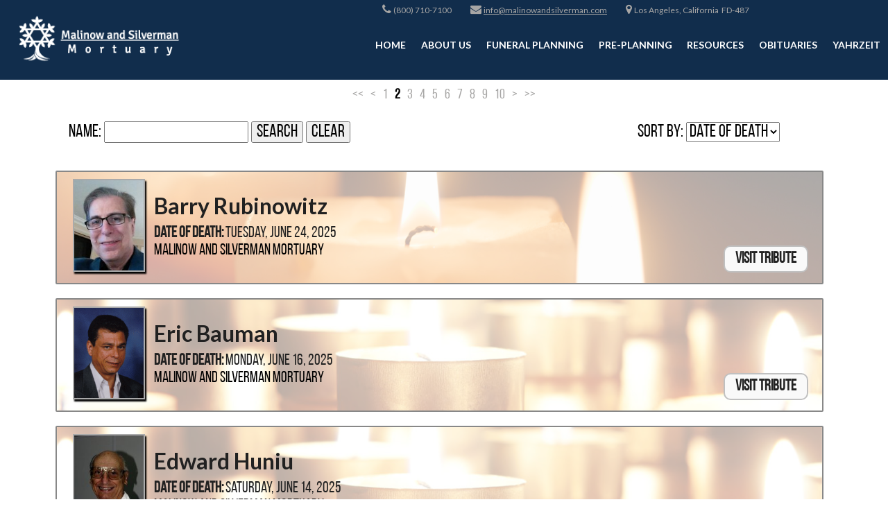

--- FILE ---
content_type: text/html;charset=UTF-8
request_url: https://malinowandsilverman.com/tribute/all-services/index.html?page=1
body_size: 8281
content:
<!DOCTYPE html>
<html lang="en-US"><head><!--Google Tag Manager--><script>(function(w,d,s,l,i){w[l]=w[l]||[];w[l].push({'gtm.start':
new Date().getTime(),event:'gtm.js'});var f=d.getElementsByTagName(s)[0],
j=d.createElement(s),dl=l!='dataLayer'?'&l='+l:'';j.async=true;j.src=
'https://www.googletagmanager.com/gtm.js?id='+i+dl;f.parentNode.insertBefore(j,f);
})(window,document,'script','dataLayer','GTM-T9Q86N3');</script><!--End Google Tag Manager--><script src="https://www.googleoptimize.com/optimize.js?id=OPT-KV5J64C"></script><title>Page 2 of 29 services and obituaries. | Malinow and Silverman Mortu...</title><meta http-equiv="Content-Type" content="text/html; charset=UTF-8" /><meta content="width=device-width, initial-scale=1, maximum-scale=1, user-scalable=no" name="viewport" /><meta content="black" name="apple-mobile-web-app-status-bar-style" /><link rel="stylesheet" href="/files/basictemplate/css/standard-styles.css" /><link rel="stylesheet" type="text/css" href="/skin-files/Shoreline/scss/main.css" /><link href="//fonts.googleapis.com/css?family=Open+Sans" rel="stylesheet" type="text/css" /><link href="//fonts.googleapis.com/css?family=Josefin+Sans" rel="stylesheet" type="text/css" /><link id="theme-css-link" rel="stylesheet" href="/skin-files/Shoreline/themes/css/shoreline.css" /><link id="theme-scheme-link" rel="stylesheet" href="/blank.css" /><meta name="keywords" content="burial,Jewish burial,funeral,Jewish funeral,cremation,funeral pricing,funeral homes in,cremation in," /><meta name="description" content="Listing 11 to 20 of 290 services and obituaries." /><meta name="google-site-verification" content="4xvXyfcEBEnNgkjj96hwjHqHzs3v1ThQLEfTjI1xJN0" /><script type="text/javascript">var contextPathSuffix = "";

</script><script type="text/javascript" src="/files/yui/yui/yui-min.js">

</script><script type="text/javascript" src="/files/YuiConfig.js">

</script><script type="text/javascript" src="/files/scriptlibrary/js/responsive/respond.min.js">

</script><!--[if lt IE 9]><script type="text/javascript" src="/files/scriptlibrary/js/responsive/html5shiv.js"></script><![endif]--><script type="text/javascript">YUI().use("Core.SocialMediaPanelController", function(Y) { new Y.SocialMediaPanelController(''); });</script><script type="text/javascript" src="/files/admin/js/SiteAnnouncementRenderController.js">

</script><script type="text/javascript" src="/files/site/js/GoogleTagManagerClickHandler.js?v=1">

</script><link rel="canonical" href="https://malinowandsilverman.com/tribute/all-services/index.html?page=1" /><meta name="robots" content="noindex" /><link rel="stylesheet" href="/files/arrangement/widgets/css/tribute-full-list.css" /><style type="text/css">
#affiliate-block-two,
.affiliates-area.three {
    display: none !important;
}
#widget-override.widget-page .simple-store .main-store-content .simple-store-content .product-details .image-container .related-products {
   display: none;
}
.content .phone::after, .content .contact::after {
   display: none;
}
.tribute2 .navigation-bar .navigation-body .center-message {
   text-shadow: none;
}
.arrangement-list-full .full-list-container .tribute-row .tribute-detail-data .deceased-name a {
   color: #000;
}
body .site-announcements-container {
    top: 120px;
    left: 0;
    width: 50%;
    margin: 0 auto;
    right: 0;
}
body .site-announcements-container .site-announcement .dismiss-announcement-button {
   font-size: 1.8em;
}
.obituary-plain-text {
    width: 100%;
    word-break: break-word;
}
</style>

<!-- Google Tag Manager -->
<script>(function(w,d,s,l,i){w[l]=w[l]||[];w[l].push({'gtm.start':
new Date().getTime(),event:'gtm.js'});var f=d.getElementsByTagName(s)[0],
j=d.createElement(s),dl=l!='dataLayer'?'&l='+l:'';j.async=true;j.src=
'https://www.googletagmanager.com/gtm.js?id='+i+dl;f.parentNode.insertBefore(j,f);
})(window,document,'script','dataLayer','GTM-PMJ5TFXS');</script>
<!-- End Google Tag Manager --><script type="text/javascript">(function(i,s,o,g,r,a,m){i['GoogleAnalyticsObject']=r;i[r]=i[r]||function(){(i[r].q=i[r].q||[]).push(arguments)},i[r].l=1*new Date();a=s.createElement(o),m=s.getElementsByTagName(o)[0];a.async=1;a.src=g;m.parentNode.insertBefore(a,m)})(window,document,'script','//www.google-analytics.com/analytics.js','ga');
ga('create', 'UA-99334129-1');
ga('send', 'pageview');</script><script type="text/javascript">var editMode = false, placeholderDataCenter, SetDataCenter = function (dataCenter) {};
YUI().use("Core.PlaceholderDataCenter", function (Y) {    placeholderDataCenter = new Y.Core.PlaceholderDataCenter([{"id":315,"data":[{"imageQuality":"Ultra","pageLink":{"pageId":77}}]}]);    SetDataCenter(placeholderDataCenter);});</script></head><body class="widget-page inside-page" id="widget-override"><!--Google Tag Manager (noscript)--><noscript><iframe src="https://www.googletagmanager.com/ns.html?id=GTM-T9Q86N3" height="0" width="0" style="display:none;visibility:hidden"></iframe></noscript><!--End Google Tag Manager (noscript)--><!-- Google Tag Manager (noscript) -->
<noscript><iframe src="https://www.googletagmanager.com/ns.html?id=GTM-PMJ5TFXS"
height="0" width="0" style="display:none;visibility:hidden"></iframe></noscript>
<!-- End Google Tag Manager (noscript) --><div class="all-popups" id="popup-container"></div>


    
        
        
        <!--[if IE]><meta http-equiv="X-UA-Compatible" content="IE=edge,chrome=1"><![endif]-->
        
        
        
        
        
        
        
        
    
    
        <div class="responsive-1">
            <div class="content">
                <!--[if lt IE 7]>
                        <p class="chromeframe">You are using an outdated browser. <a href="http://browsehappy.com/">Upgrade your browser today</a> or <a href="http://www.google.com/chromeframe/?redirect=true">install Google Chrome Frame</a> to better experience this site.</p>
                <![endif]-->

                <!-- Logo and Navigation -->
                <div class="outter-wrapper contact-block">
                    <div class="contact-container">
                        <i class="fa fa-phone"></i>
                        <div class="phone"><p>(800) 710-7100</p></div>
                        <i class="fa fa-envelope"></i>
                        <div class="contact"><p><a data-cke-saved-href="mailto:info@malinowandsilverman.com" href="mailto:info@malinowandsilverman.com">info@malinowandsilverman.com</a></p></div>
                        <i class="fa fa-map-marker"></i>
                        <div class="search-widget"><p>Los Angeles, California&nbsp; FD-487</p></div>
                    </div>
                </div>
                <div class="outter-wrapper header-block">
                    <header class="clearfix">
                        <div id="main-logo">
                            <div class="logo"><a href="/77/Home.html" data-cmspageid="77" class="placeholder-page-link"><img class="media-element" src="/1342/Full/Color_logo_-_white.png" /></a></div>
                        </div>
                        <nav id="nav-wrap">
                            <div id="menu-icon"></div>
                            <div>




    
        



<div class="dropdownNavigation">
    <ul>
        
            <li>
                <a data-cmspageid="77" href="/77/Home.html">
                    <span data-cmspageid="77" class="primary-inner-wrapper">Home</span>
                </a>

                

                
            </li>
        
            <li>
                <a data-cmspageid="69" href="/69/About-Us.html">
                    <span data-cmspageid="69" class="primary-inner-wrapper">About Us</span>
                </a>

                
                    <div class="subMenu">
                        <ul>
                            
                                <li>
                                    <a data-cmspageid="91" href="/91/Our-History.html">
                                        <span data-cmspageid="91" class="sub-inner-wrapper">Our History</span>
                                    </a>
                                </li>
                            
                                <li>
                                    <a data-cmspageid="87" href="/87/Contact-Us.html">
                                        <span data-cmspageid="87" class="sub-inner-wrapper">Contact Us</span>
                                    </a>
                                </li>
                            
                                <li>
                                    <a data-cmspageid="123" href="/123/Why-Malinow-and-Silverman-.html">
                                        <span data-cmspageid="123" class="sub-inner-wrapper">Why Malinow and Silverman?</span>
                                    </a>
                                </li>
                            
                                <li>
                                    <a data-cmspageid="100" href="/100/Pricing.html">
                                        <span data-cmspageid="100" class="sub-inner-wrapper">Pricing</span>
                                    </a>
                                </li>
                            
                        </ul>
                    </div>
                

                
            </li>
        
            <li>
                <a data-cmspageid="96" href="/96/Funeral-Planning.html">
                    <span data-cmspageid="96" class="primary-inner-wrapper">Funeral Planning</span>
                </a>

                
                    <div class="subMenu">
                        <ul>
                            
                                <li>
                                    <a data-cmspageid="76" href="/76/When-Death-Occurs.html">
                                        <span data-cmspageid="76" class="sub-inner-wrapper">When Death Occurs</span>
                                    </a>
                                </li>
                            
                                <li>
                                    <a data-cmspageid="66" href="/66/Burial-Services.html">
                                        <span data-cmspageid="66" class="sub-inner-wrapper">Burial Services</span>
                                    </a>
                                </li>
                            
                                <li>
                                    <a data-cmspageid="67" href="/67/Cremation-Services.html">
                                        <span data-cmspageid="67" class="sub-inner-wrapper">Cremation Services</span>
                                    </a>
                                </li>
                            
                                <li>
                                    <a data-cmspageid="63" href="/63/Eulogies-and-Obituaries.html">
                                        <span data-cmspageid="63" class="sub-inner-wrapper">Eulogies and Obituaries</span>
                                    </a>
                                </li>
                            
                                <li>
                                    <a data-cmspageid="95" href="/95/Funeral-Etiquette.html">
                                        <span data-cmspageid="95" class="sub-inner-wrapper">Funeral Etiquette</span>
                                    </a>
                                </li>
                            
                        </ul>
                    </div>
                

                
            </li>
        
            <li>
                <a data-cmspageid="53" href="/53/Pre-Planning.html">
                    <span data-cmspageid="53" class="primary-inner-wrapper">Pre-Planning</span>
                </a>

                
                    <div class="subMenu">
                        <ul>
                            
                                <li>
                                    <a data-cmspageid="129" href="//malinowandsilverman.com/53/Pre-Planning.html">
                                        <span data-cmspageid="129" class="sub-inner-wrapper">About Pre-Planning</span>
                                    </a>
                                </li>
                            
                        </ul>
                    </div>
                

                
            </li>
        
            <li>
                <a data-cmspageid="107" href="/107/Resources.html">
                    <span data-cmspageid="107" class="primary-inner-wrapper">Resources</span>
                </a>

                
                    <div class="subMenu">
                        <ul>
                            
                                <li>
                                    <a data-cmspageid="118" href="/118/Prayers.html">
                                        <span data-cmspageid="118" class="sub-inner-wrapper">Prayers</span>
                                    </a>
                                </li>
                            
                                <li>
                                    <a data-cmspageid="109" href="/109/Jewish-Traditions.html">
                                        <span data-cmspageid="109" class="sub-inner-wrapper">Jewish Traditions</span>
                                    </a>
                                </li>
                            
                                <li>
                                    <a data-cmspageid="106" href="/106/Jewish-Community-Resources.html">
                                        <span data-cmspageid="106" class="sub-inner-wrapper">Jewish Community Resources</span>
                                    </a>
                                </li>
                            
                                <li>
                                    <a data-cmspageid="72" href="/72/Additional-Resources.html">
                                        <span data-cmspageid="72" class="sub-inner-wrapper">Additional Resources</span>
                                    </a>
                                </li>
                            
                        </ul>
                    </div>
                

                
            </li>
        
            <li>
                <a data-cmspageid="119" href="/tribute/all-services/index.html">
                    <span data-cmspageid="119" class="primary-inner-wrapper">Obituaries</span>
                </a>

                
                    <div class="subMenu">
                        <ul>
                            
                                <li>
                                    <a data-cmspageid="120" href="/tribute/all-services/index.html">
                                        <span data-cmspageid="120" class="sub-inner-wrapper">Obituaries</span>
                                    </a>
                                </li>
                            
                        </ul>
                    </div>
                

                
            </li>
        
            <li>
                <a data-cmspageid="103" href="/103/Yahrzeit.html">
                    <span data-cmspageid="103" class="primary-inner-wrapper">Yahrzeit</span>
                </a>

                
                    <div class="subMenu">
                        <ul>
                            
                                <li>
                                    <a data-cmspageid="104" href="/104/Calendar.html">
                                        <span data-cmspageid="104" class="sub-inner-wrapper">Calendar</span>
                                    </a>
                                </li>
                            
                                <li>
                                    <a data-cmspageid="121" href="/121/Email-Reminders.html">
                                        <span data-cmspageid="121" class="sub-inner-wrapper">Email Reminders</span>
                                    </a>
                                </li>
                            
                        </ul>
                    </div>
                

                
            </li>
        
    </ul>
</div>


    

    

</div>   
                        </nav>
                        <div id="optional-logo">
                            <div class="logo optional-second"></div>
                        </div>
                    </header>
                </div>
                <section id="content-section">

                    <!-- Main Content, Offers and Services --> 
                    <section id="main-block" class="outter-wrapper main-content-block">
                        <div class="wrapper clearfix">                            
                            <!-- Main Content -->   
                            <div class="full main-area">
                                <div class="main-content">


<div id="fulllist-loading-message">
    Loading...
</div>
<div class="arrangement-list-full" id="arrangement-list-full" style="display: none;">
    <h1></h1>
    
    <div class="paginator top-paginator">
        <a href="/tribute/all-services/index.html?page=0" class="first-page">&lt;&lt;</a><a href="/tribute/all-services/index.html?page=0" class="previous-page">&lt;</a><a href="/tribute/all-services/index.html?page=0" class="page">1</a><span class="page">2</span><a href="/tribute/all-services/index.html?page=2" class="page">3</a><a href="/tribute/all-services/index.html?page=3" class="page">4</a><a href="/tribute/all-services/index.html?page=4" class="page">5</a><a href="/tribute/all-services/index.html?page=5" class="page">6</a><a href="/tribute/all-services/index.html?page=6" class="page">7</a><a href="/tribute/all-services/index.html?page=7" class="page">8</a><a href="/tribute/all-services/index.html?page=8" class="page">9</a><a href="/tribute/all-services/index.html?page=9" class="page">10</a><a href="/tribute/all-services/index.html?page=2" class="next-page">&gt;</a><a href="/tribute/all-services/index.html?page=28" class="last-page">&gt;&gt;</a>
    </div>
    
    <fieldset class="full-list-search yui3-skin-sam">
        <div class="name-search">
            Name:
            <input type="text" class="deceased-name" id="deceased-name" value="" />
            <input type="button" id="search-button" value="Search" />
            <input type="button" id="clear-button" value="Clear" />
        </div>
        <div class="deceased-sort-by-section">
            <label class="deceased-sort-by-label" for="deceased-sort-by">Sort by:</label>
            <select class="deceased-sort-by" id="deceased-sort-by"><option value="date-of-death" selected="selected">Date of Death</option><option value="service-date">Service Date</option></select>
        </div>
    </fieldset>

    <div class="full-list-container">
        
            <div class="tribute-row">
                <div class="image-column" valign="top">
                    <div class="deceased-image">
                        <a target="_blank" href="/tribute/details/300/Barry-Rubinowitz/service-information.html#tribute-start" style="background-image:url(/tribute-images/1511/Medium/Barry-Rubinowitz.jpg);">
                            
                        </a>
                    </div>
                </div>
                <div class="tribute-detail-data" valign="top">
                    <h2 class="deceased-name">
                        <a target="_blank" href="/tribute/details/300/Barry-Rubinowitz/service-information.html#tribute-start">
                            Barry Rubinowitz
                        </a>
                    </h2>
                    
                        <div class="deceased-date-of-death">
                            
                                <label>Date of Death:</label>
                                <span>Tuesday, June 24, 2025</span>
                            
                        </div>
                    
                    
                    
                        
                            
                            
                                <label class="deceased-funeral-home-location">Malinow and Silverman Mortuary</label>
                            
                        
                    
                    <div class="tribute-buttons ">
                        
                        
                            
                            
                        
                        <div class="button-layout">
                            <a target="_blank" href="/tribute/details/300/Barry-Rubinowitz/service-information.html#tribute-start">
                                
                                    
                                    Visit Tribute
                                
                            </a>
                        </div>
                    </div>
                </div>
                <div class="tribute-theme-underlay" style="background-image:url(//s3.amazonaws.com/static.funeraltechweb.com/cms/tribute/tribute3/candle.jpg);"></div>
            </div>
        
            <div class="tribute-row">
                <div class="image-column" valign="top">
                    <div class="deceased-image">
                        <a href="/tribute/details/299/Eric-Bauman/service-information.html#tribute-start" style="background-image:url(/tribute-images/1510/Medium/Eric-Bauman.gif);">
                            
                        </a>
                    </div>
                </div>
                <div class="tribute-detail-data" valign="top">
                    <h2 class="deceased-name">
                        <a href="/tribute/details/299/Eric-Bauman/service-information.html#tribute-start">
                            Eric Bauman
                        </a>
                    </h2>
                    
                        <div class="deceased-date-of-death">
                            
                                <label>Date of Death:</label>
                                <span>Monday, June 16, 2025</span>
                            
                        </div>
                    
                    
                    
                        
                            
                            
                                <label class="deceased-funeral-home-location">Malinow and Silverman Mortuary</label>
                            
                        
                    
                    <div class="tribute-buttons ">
                        
                        
                            
                            
                        
                        <div class="button-layout">
                            <a href="/tribute/details/299/Eric-Bauman/service-information.html#tribute-start">
                                
                                    
                                    Visit Tribute
                                
                            </a>
                        </div>
                    </div>
                </div>
                <div class="tribute-theme-underlay" style="background-image:url(//s3.amazonaws.com/static.funeraltechweb.com/cms/tribute/embedded-tribute/candle.jpg);">
                
                </div>
            </div>
        
            <div class="tribute-row">
                <div class="image-column" valign="top">
                    <div class="deceased-image">
                        <a href="/tribute/details/298/Edward-Huniu/service-information.html#tribute-start" style="background-image:url(/tribute-images/1506/Medium/Edward-Huniu.jpg);">
                            
                        </a>
                    </div>
                </div>
                <div class="tribute-detail-data" valign="top">
                    <h2 class="deceased-name">
                        <a href="/tribute/details/298/Edward-Huniu/service-information.html#tribute-start">
                            Edward Huniu
                        </a>
                    </h2>
                    
                        <div class="deceased-date-of-death">
                            
                                <label>Date of Death:</label>
                                <span>Saturday, June 14, 2025</span>
                            
                        </div>
                    
                    
                    
                        
                            
                            
                                <label class="deceased-funeral-home-location">Malinow and Silverman Mortuary</label>
                            
                        
                    
                    <div class="tribute-buttons ">
                        
                        
                            
                            
                        
                        <div class="button-layout">
                            <a href="/tribute/details/298/Edward-Huniu/service-information.html#tribute-start">
                                
                                    
                                    Visit Tribute
                                
                            </a>
                        </div>
                    </div>
                </div>
                <div class="tribute-theme-underlay" style="background-image:url(//s3.amazonaws.com/static.funeraltechweb.com/cms/tribute/embedded-tribute/candle.jpg);">
                
                </div>
            </div>
        
            <div class="tribute-row">
                <div class="image-column" valign="top">
                    <div class="deceased-image">
                        <a href="/tribute/details/297/Jeanne-Mintz/service-information.html#tribute-start" style="background-image:url(/tribute-images/1501/Medium/Jeanne-Mintz.jpg);">
                            
                        </a>
                    </div>
                </div>
                <div class="tribute-detail-data" valign="top">
                    <h2 class="deceased-name">
                        <a href="/tribute/details/297/Jeanne-Mintz/service-information.html#tribute-start">
                            Jeanne Mintz
                        </a>
                    </h2>
                    
                        <div class="deceased-date-of-death">
                            
                                <label>Date of Death:</label>
                                <span>Wednesday, June 4, 2025</span>
                            
                        </div>
                    
                    
                    
                        
                            
                            
                                <label class="deceased-funeral-home-location">Malinow and Silverman Mortuary</label>
                            
                        
                    
                    <div class="tribute-buttons ">
                        
                        
                            
                            
                        
                        <div class="button-layout">
                            <a href="/tribute/details/297/Jeanne-Mintz/service-information.html#tribute-start">
                                
                                    
                                    Visit Tribute
                                
                            </a>
                        </div>
                    </div>
                </div>
                <div class="tribute-theme-underlay" style="background-image:url(//s3.amazonaws.com/static.funeraltechweb.com/cms/tribute/embedded-tribute/candle.jpg);">
                
                </div>
            </div>
        
            <div class="tribute-row">
                <div class="image-column" valign="top">
                    <div class="deceased-image">
                        <a href="/tribute/details/296/Lynn-Diamond/service-information.html#tribute-start" style="background-image:url(/tribute-images/1497/Medium/Lynn-Diamond.jpg);">
                            
                        </a>
                    </div>
                </div>
                <div class="tribute-detail-data" valign="top">
                    <h2 class="deceased-name">
                        <a href="/tribute/details/296/Lynn-Diamond/service-information.html#tribute-start">
                            Lynn Diamond
                        </a>
                    </h2>
                    
                        <div class="deceased-date-of-death">
                            
                                <label>Date of Death:</label>
                                <span>Tuesday, June 3, 2025</span>
                            
                        </div>
                    
                    
                    
                        
                            
                            
                                <label class="deceased-funeral-home-location">Malinow and Silverman Mortuary</label>
                            
                        
                    
                    <div class="tribute-buttons ">
                        
                        
                            
                            
                        
                        <div class="button-layout">
                            <a href="/tribute/details/296/Lynn-Diamond/service-information.html#tribute-start">
                                
                                    
                                    Visit Tribute
                                
                            </a>
                        </div>
                    </div>
                </div>
                <div class="tribute-theme-underlay" style="background-image:url(//s3.amazonaws.com/static.funeraltechweb.com/cms/tribute/embedded-tribute/candle.jpg);">
                
                </div>
            </div>
        
            <div class="tribute-row">
                <div class="image-column" valign="top">
                    <div class="deceased-image">
                        <a href="/tribute/details/294/David-Lezak/service-information.html#tribute-start" style="background-image:url(/tribute-images/1489/Medium/David-Lezak.jpg);">
                            
                        </a>
                    </div>
                </div>
                <div class="tribute-detail-data" valign="top">
                    <h2 class="deceased-name">
                        <a href="/tribute/details/294/David-Lezak/service-information.html#tribute-start">
                            David Lezak
                        </a>
                    </h2>
                    
                        <div class="deceased-date-of-death">
                            
                                <label>Date of Death:</label>
                                <span>Sunday, April 20, 2025</span>
                            
                        </div>
                    
                    
                    
                        
                            
                            
                                <label class="deceased-funeral-home-location">Malinow and Silverman Mortuary</label>
                            
                        
                    
                    <div class="tribute-buttons ">
                        
                        
                            
                            
                        
                        <div class="button-layout">
                            <a href="/tribute/details/294/David-Lezak/service-information.html#tribute-start">
                                
                                    
                                    Visit Tribute
                                
                            </a>
                        </div>
                    </div>
                </div>
                <div class="tribute-theme-underlay" style="background-image:url(//s3.amazonaws.com/static.funeraltechweb.com/cms/tribute/embedded-tribute/candle.jpg);">
                
                </div>
            </div>
        
            <div class="tribute-row">
                <div class="image-column" valign="top">
                    <div class="deceased-image">
                        <a href="/tribute/details/293/Sharon-Lewis/service-information.html#tribute-start" style="background-image:url(/tribute-images/1485/Medium/Sharon-Lewis.jpeg);">
                            
                        </a>
                    </div>
                </div>
                <div class="tribute-detail-data" valign="top">
                    <h2 class="deceased-name">
                        <a href="/tribute/details/293/Sharon-Lewis/service-information.html#tribute-start">
                            Sharon Lewis
                        </a>
                    </h2>
                    
                        <div class="deceased-date-of-death">
                            
                                <label>Date of Death:</label>
                                <span>Thursday, March 27, 2025</span>
                            
                        </div>
                    
                    
                    
                        
                            
                            
                                <label class="deceased-funeral-home-location">Malinow and Silverman Mortuary</label>
                            
                        
                    
                    <div class="tribute-buttons ">
                        
                        
                            
                            
                        
                        <div class="button-layout">
                            <a href="/tribute/details/293/Sharon-Lewis/service-information.html#tribute-start">
                                
                                    
                                    Visit Tribute
                                
                            </a>
                        </div>
                    </div>
                </div>
                <div class="tribute-theme-underlay" style="background-image:url(//s3.amazonaws.com/static.funeraltechweb.com/cms/tribute/embedded-tribute/candle.jpg);">
                
                </div>
            </div>
        
            <div class="tribute-row">
                <div class="image-column" valign="top">
                    <div class="deceased-image">
                        <a href="/tribute/details/295/Barbara-Yoakum/service-information.html#tribute-start" style="background-image:url(/tribute-images/1491/Medium/Barbara-Yoakum.jpeg);">
                            
                        </a>
                    </div>
                </div>
                <div class="tribute-detail-data" valign="top">
                    <h2 class="deceased-name">
                        <a href="/tribute/details/295/Barbara-Yoakum/service-information.html#tribute-start">
                            Barbara Yoakum
                        </a>
                    </h2>
                    
                        <div class="deceased-date-of-death">
                            
                                <label>Date of Death:</label>
                                <span>Saturday, March 8, 2025</span>
                            
                        </div>
                    
                    
                    
                        
                            
                            
                                <label class="deceased-funeral-home-location">Malinow and Silverman Mortuary</label>
                            
                        
                    
                    <div class="tribute-buttons ">
                        
                        
                            
                            
                        
                        <div class="button-layout">
                            <a href="/tribute/details/295/Barbara-Yoakum/service-information.html#tribute-start">
                                
                                    
                                    Visit Tribute
                                
                            </a>
                        </div>
                    </div>
                </div>
                <div class="tribute-theme-underlay" style="background-image:url(//s3.amazonaws.com/static.funeraltechweb.com/cms/tribute/embedded-tribute/candle.jpg);">
                
                </div>
            </div>
        
            <div class="tribute-row">
                <div class="image-column" valign="top">
                    <div class="deceased-image">
                        <a href="/tribute/details/291/Sheldon-Greenfield/service-information.html#tribute-start" style="background-image:url(/tribute-images/1483/Medium/Sheldon-Greenfield.jpg);">
                            
                        </a>
                    </div>
                </div>
                <div class="tribute-detail-data" valign="top">
                    <h2 class="deceased-name">
                        <a href="/tribute/details/291/Sheldon-Greenfield/service-information.html#tribute-start">
                            Sheldon Greenfield
                        </a>
                    </h2>
                    
                        <div class="deceased-date-of-death">
                            
                                <label>Date of Death:</label>
                                <span>Wednesday, February 26, 2025</span>
                            
                        </div>
                    
                    
                    
                        
                            
                            
                                <label class="deceased-funeral-home-location">Malinow and Silverman Mortuary</label>
                            
                        
                    
                    <div class="tribute-buttons ">
                        
                        
                            
                            
                        
                        <div class="button-layout">
                            <a href="/tribute/details/291/Sheldon-Greenfield/service-information.html#tribute-start">
                                
                                    
                                    Visit Tribute
                                
                            </a>
                        </div>
                    </div>
                </div>
                <div class="tribute-theme-underlay" style="background-image:url(//s3.amazonaws.com/static.funeraltechweb.com/cms/tribute/embedded-tribute/candle.jpg);">
                
                </div>
            </div>
        
            <div class="tribute-row">
                <div class="image-column" valign="top">
                    <div class="deceased-image">
                        <a href="/tribute/details/292/Barbara-Strunin/service-information.html#tribute-start" style="background-image:url(/tribute-images/1484/Medium/Barbara-Strunin.jpg);">
                            
                        </a>
                    </div>
                </div>
                <div class="tribute-detail-data" valign="top">
                    <h2 class="deceased-name">
                        <a href="/tribute/details/292/Barbara-Strunin/service-information.html#tribute-start">
                            Barbara Ann Strunin
                        </a>
                    </h2>
                    
                        <div class="deceased-date-of-death">
                            
                                <label>Date of Death:</label>
                                <span>Friday, February 21, 2025</span>
                            
                        </div>
                    
                    
                    
                        
                            
                            
                                <label class="deceased-funeral-home-location">Malinow and Silverman Mortuary</label>
                            
                        
                    
                    <div class="tribute-buttons ">
                        
                        
                            
                            
                        
                        <div class="button-layout">
                            <a href="/tribute/details/292/Barbara-Strunin/service-information.html#tribute-start">
                                
                                    
                                    Visit Tribute
                                
                            </a>
                        </div>
                    </div>
                </div>
                <div class="tribute-theme-underlay" style="background-image:url(//s3.amazonaws.com/static.funeraltechweb.com/cms/tribute/embedded-tribute/candle.jpg);">
                
                </div>
            </div>
        
    </div>
    
    <div class="paginator">
        <a href="/tribute/all-services/index.html?page=0" class="first-page">&lt;&lt;</a><a href="/tribute/all-services/index.html?page=0" class="previous-page">&lt;</a><a href="/tribute/all-services/index.html?page=0" class="page">1</a><span class="page">2</span><a href="/tribute/all-services/index.html?page=2" class="page">3</a><a href="/tribute/all-services/index.html?page=3" class="page">4</a><a href="/tribute/all-services/index.html?page=4" class="page">5</a><a href="/tribute/all-services/index.html?page=5" class="page">6</a><a href="/tribute/all-services/index.html?page=6" class="page">7</a><a href="/tribute/all-services/index.html?page=7" class="page">8</a><a href="/tribute/all-services/index.html?page=8" class="page">9</a><a href="/tribute/all-services/index.html?page=9" class="page">10</a><a href="/tribute/all-services/index.html?page=2" class="next-page">&gt;</a><a href="/tribute/all-services/index.html?page=28" class="last-page">&gt;&gt;</a>
    </div>
    <div class="tribute-list-links">
        <ul>
            <li class="current-services">
                
                    
                    <a href="/tribute/current-services/index.html">Current Services</a>
                
            </li>
            <li class="past-services">
                
                    
                    <a href="/tribute/past-services/index.html">Past Services</a>
                
            </li>
            <li class="all-services">
                
                    All Services
                    
                
            </li>
        </ul>
    </div>
</div>

<script type="text/javascript">
    YUI().use("arrangement.TributeFullListController", function (Y) {
        new Y.arrangement.TributeFullListController(
            "/tribute/all-services/index.html",
            "all",
            "",
            "",
            {"languageTag":"en-US"},
            [2],
            []
        );
    });
</script>
</div> <!-- CONTENT PLACEHOLDER -->
                            </div>        
                        </div>                               
                    </section>

                    <section id="affiliate-block-one" class="outter-wrapper affiliate-block">
                        <div class="affiliate-container">
                            <div class="affiliates"></div>
                        </div>
                    </section>
                    
                    <section id="affiliate-block-two" class="outter-wrapper affiliate-block">
                        <div class="affiliate-container">
                            <div class="affiliates"></div>
                        </div>
                    </section>
                    
                    <section id="footer-block" class="outter-wrapper footer-block">
                        <div class="footer-container">
                            <div class="footer-area one">
                                <div class="footer-inner-container one">
                                    <div class="footer-text"><h5 style="text-align: center;"><strong><a data-cmspageid="69" data-cke-saved-cmspageid="69" data-cke-saved-href="/69/About-Us.html" data-cke-saved-title="About Us" href="/69/About-Us.html">ABOUT US</a>&nbsp;&nbsp; | &nbsp;<a data-cmspageid="100" data-cke-saved-cmspageid="100" data-cke-saved-href="/100/Pricing.html" data-cke-saved-title="Pricing" href="/100/Pricing.html">PRICING</a>&nbsp;&nbsp; | &nbsp;&nbsp;<a data-cmspageid="96" data-cke-saved-cmspageid="96" data-cke-saved-href="/96/Funeral-Planning.html" data-cke-saved-title="Funeral Planning" href="/96/Funeral-Planning.html">FUNERAL PLANNING</a>&nbsp;&nbsp; | &nbsp;&nbsp;<a data-cmspageid="53" data-cke-saved-cmspageid="53" data-cke-saved-href="/53/Pre-Planning.html" data-cke-saved-title="Pre-Planning" href="/53/Pre-Planning.html">PRE-PLANNING</a>&nbsp;&nbsp; | &nbsp;&nbsp;<a data-cmspageid="107" data-cke-saved-cmspageid="107" data-cke-saved-href="/107/Resources.html" data-cke-saved-title="Resources" href="/107/Resources.html">RESOURCES</a>&nbsp;&nbsp; | &nbsp;&nbsp;<a data-cke-saved-href="/tribute/all-services/index.html" href="/tribute/all-services/index.html">OBITUARIES</a>&nbsp;&nbsp; | &nbsp;&nbsp;<a data-cmspageid="103" data-cke-saved-cmspageid="103" data-cke-saved-href="/103/Yahrzeit.html" data-cke-saved-title="Yahrzeit" href="/103/Yahrzeit.html">YAHRZEIT</a></strong></h5></div>
                                </div>
                                <div class="footer-inner-container two">
                                    <div class="footer-text"><p><a data-cmspageid="77" data-cke-saved-cmspageid="77" data-cke-saved-href="/77/Home.html" data-cke-saved-title="Home" href="/77/Home.html"><img data-cms-media-file-id="321" class="media-element" src="/1342/Ultra/Color_logo_-_white.png?rand=1238.0836347612556" style="display: block; border: 0px; margin: 5px auto; max-width: 100%; max-height: 100%; height: 92px; width: 300px;" data-cke-saved-src="/admin/site/321/Ultra/Color_logo_-_white.png?rand=1238.0836347612556" data-image-replaced="true" /></a></p></div>
                                </div>
                                <div class="footer-inner-container three">
                                    <div class="footer-text"><h5 style="text-align: center;"><strong>&nbsp;Los Angeles, California&nbsp; FD-487&nbsp; &nbsp;| &nbsp;&nbsp;Phone: (800) 710-7100&nbsp; &nbsp;| &nbsp;&nbsp;Fax: (310)&nbsp;337-2999 &nbsp; | &nbsp; Email:&nbsp;<a data-cke-saved-href="mailto:info@malinowandsilverman.com" href="mailto:info@malinowandsilverman.com">info@malinowandsilverman.com</a></strong></h5></div>
                                </div>
                            </div>
                            <div class="footer-area">
                                <div class="footer-text"></div>
                            </div>
                            <div class="footer-area last">
                                <h2 class="footer-title"></h2>
                                <div class="footer-text"></div>
                            </div>
                            <div class="footer-area-logo"></div>
                            <div class="clear-div"></div>
                        </div>
                    </section>
                    <section id="login-block" class="outter-wrapper login-block">
                        <div class="wrapper clearfix">
                            <div class="copyright left">
                                <a href="/admin/login.html">Admin Login</a><span class="powered-by-wrapper">&nbsp;|&nbsp;<a href="http://www.funeraltech.com">Website powered by FuneralTech</a> &amp; <a class="tribute-archive-backlink" href="https://www.tributearchive.com/">TA</a><span id="corporate-terms-wrapper"> | <a target="_blank" href="//tributetech.com/privacy-policy/">Privacy Policy</a> | <a target="_blank" href="//tributetech.com/terms-of-use/">Terms of Use</a></span></span>
                            </div> 
                        </div>
                    </section>
                </section>
            </div>
            <div class="small-nav">
                <nav id="nav-wrap">
                    <div>




    
        



<div class="dropdownNavigation">
    <ul>
        
            <li>
                <a data-cmspageid="77" href="/77/Home.html">
                    <span data-cmspageid="77" class="primary-inner-wrapper">Home</span>
                </a>

                

                
            </li>
        
            <li>
                <a data-cmspageid="69" href="/69/About-Us.html">
                    <span data-cmspageid="69" class="primary-inner-wrapper">About Us</span>
                </a>

                
                    <div class="subMenu">
                        <ul>
                            
                                <li>
                                    <a data-cmspageid="91" href="/91/Our-History.html">
                                        <span data-cmspageid="91" class="sub-inner-wrapper">Our History</span>
                                    </a>
                                </li>
                            
                                <li>
                                    <a data-cmspageid="87" href="/87/Contact-Us.html">
                                        <span data-cmspageid="87" class="sub-inner-wrapper">Contact Us</span>
                                    </a>
                                </li>
                            
                                <li>
                                    <a data-cmspageid="123" href="/123/Why-Malinow-and-Silverman-.html">
                                        <span data-cmspageid="123" class="sub-inner-wrapper">Why Malinow and Silverman?</span>
                                    </a>
                                </li>
                            
                                <li>
                                    <a data-cmspageid="100" href="/100/Pricing.html">
                                        <span data-cmspageid="100" class="sub-inner-wrapper">Pricing</span>
                                    </a>
                                </li>
                            
                        </ul>
                    </div>
                

                
            </li>
        
            <li>
                <a data-cmspageid="96" href="/96/Funeral-Planning.html">
                    <span data-cmspageid="96" class="primary-inner-wrapper">Funeral Planning</span>
                </a>

                
                    <div class="subMenu">
                        <ul>
                            
                                <li>
                                    <a data-cmspageid="76" href="/76/When-Death-Occurs.html">
                                        <span data-cmspageid="76" class="sub-inner-wrapper">When Death Occurs</span>
                                    </a>
                                </li>
                            
                                <li>
                                    <a data-cmspageid="66" href="/66/Burial-Services.html">
                                        <span data-cmspageid="66" class="sub-inner-wrapper">Burial Services</span>
                                    </a>
                                </li>
                            
                                <li>
                                    <a data-cmspageid="67" href="/67/Cremation-Services.html">
                                        <span data-cmspageid="67" class="sub-inner-wrapper">Cremation Services</span>
                                    </a>
                                </li>
                            
                                <li>
                                    <a data-cmspageid="63" href="/63/Eulogies-and-Obituaries.html">
                                        <span data-cmspageid="63" class="sub-inner-wrapper">Eulogies and Obituaries</span>
                                    </a>
                                </li>
                            
                                <li>
                                    <a data-cmspageid="95" href="/95/Funeral-Etiquette.html">
                                        <span data-cmspageid="95" class="sub-inner-wrapper">Funeral Etiquette</span>
                                    </a>
                                </li>
                            
                        </ul>
                    </div>
                

                
            </li>
        
            <li>
                <a data-cmspageid="53" href="/53/Pre-Planning.html">
                    <span data-cmspageid="53" class="primary-inner-wrapper">Pre-Planning</span>
                </a>

                
                    <div class="subMenu">
                        <ul>
                            
                                <li>
                                    <a data-cmspageid="129" href="//malinowandsilverman.com/53/Pre-Planning.html">
                                        <span data-cmspageid="129" class="sub-inner-wrapper">About Pre-Planning</span>
                                    </a>
                                </li>
                            
                        </ul>
                    </div>
                

                
            </li>
        
            <li>
                <a data-cmspageid="107" href="/107/Resources.html">
                    <span data-cmspageid="107" class="primary-inner-wrapper">Resources</span>
                </a>

                
                    <div class="subMenu">
                        <ul>
                            
                                <li>
                                    <a data-cmspageid="118" href="/118/Prayers.html">
                                        <span data-cmspageid="118" class="sub-inner-wrapper">Prayers</span>
                                    </a>
                                </li>
                            
                                <li>
                                    <a data-cmspageid="109" href="/109/Jewish-Traditions.html">
                                        <span data-cmspageid="109" class="sub-inner-wrapper">Jewish Traditions</span>
                                    </a>
                                </li>
                            
                                <li>
                                    <a data-cmspageid="106" href="/106/Jewish-Community-Resources.html">
                                        <span data-cmspageid="106" class="sub-inner-wrapper">Jewish Community Resources</span>
                                    </a>
                                </li>
                            
                                <li>
                                    <a data-cmspageid="72" href="/72/Additional-Resources.html">
                                        <span data-cmspageid="72" class="sub-inner-wrapper">Additional Resources</span>
                                    </a>
                                </li>
                            
                        </ul>
                    </div>
                

                
            </li>
        
            <li>
                <a data-cmspageid="119" href="/tribute/all-services/index.html">
                    <span data-cmspageid="119" class="primary-inner-wrapper">Obituaries</span>
                </a>

                
                    <div class="subMenu">
                        <ul>
                            
                                <li>
                                    <a data-cmspageid="120" href="/tribute/all-services/index.html">
                                        <span data-cmspageid="120" class="sub-inner-wrapper">Obituaries</span>
                                    </a>
                                </li>
                            
                        </ul>
                    </div>
                

                
            </li>
        
            <li>
                <a data-cmspageid="103" href="/103/Yahrzeit.html">
                    <span data-cmspageid="103" class="primary-inner-wrapper">Yahrzeit</span>
                </a>

                
                    <div class="subMenu">
                        <ul>
                            
                                <li>
                                    <a data-cmspageid="104" href="/104/Calendar.html">
                                        <span data-cmspageid="104" class="sub-inner-wrapper">Calendar</span>
                                    </a>
                                </li>
                            
                                <li>
                                    <a data-cmspageid="121" href="/121/Email-Reminders.html">
                                        <span data-cmspageid="121" class="sub-inner-wrapper">Email Reminders</span>
                                    </a>
                                </li>
                            
                        </ul>
                    </div>
                

                
            </li>
        
    </ul>
</div>


    

    

</div>   
                </nav>
                <div class="small_nav_close"></div>
            </div>
        </div>
        <script type="text/javascript">
            YUI().use("node", "event", "event-resize", function(Y) {
                Y.on('domready', function() {
                    var icon = Y.one("#menu-icon");
                    var body = Y.one("body");
                    var smallNavIcon = Y.one(".small_nav_close");
                    body.removeClass("nav-open");
                    icon.on("click", function() {
                        if (!body.hasClass("nav-open")){
                            body.addClass("nav-open");
                            icon.addClass("active");
                        }
                        else {
                            body.removeClass("nav-open");
                            icon.removeClass("active");
                        }
                    });
                    smallNavIcon.on("click", function() {
                        body.removeClass("nav-open");
                        icon.removeClass("active");
                    });
                    
                    var largeWindow = window.matchMedia("(min-width: 1023px)").matches;
                    
                    var data = {
                        'nextScroll'   : 0
                    };
                    
                    var formSideCartClass = Y.one(".form-with-side-cart");
                    if (formSideCartClass) {
                        formSideCartClass.addClass("front-end");
                    }

                    var header = Y.one(".responsive-1 .content .header-block"),
                        contact = Y.one(".responsive-1 .content .contact-block"),
                        content = Y.one("#content-section");
                    
                    Y.on('scroll', function() {
                        if (largeWindow){
                            data.nextScroll = window.pageYOffset || document.documentElement.scrollTop;

                            if (data.nextScroll >= 65) {
                                contact.addClass("anchored");
                                header.addClass("sticky fade-in");
                                content.setStyle("padding-top", "0");
                            }
                            else {
                                contact.removeClass("anchored");
                                header.removeClass("sticky fade-in");
                                content.setStyle("padding-top", "");
                            }
                            
                        }
                        
                    });
                });
            });

        </script>
    
<script>
window.addEventListener('DOMContentLoaded', function() {
  if (typeof dataLayer === 'undefined') { console.info('GTM debug mode'); dataLayer = []; }
  dataLayer.push({"abTestInfo":{"templateVersion":"Shoreline-pack-1::!scheme::theme-shoreline","serverId":"Server 04 - Instance 02::malinowsilverman","testName":"None","storeTemplateVersion":"Null"}});
  dataLayer.push({"siteInfo":{"pageType":"obituary listing page","siteId":"7681d6dc442256798918401b306e9d77488587050aeaea76499b099d44fb63b0","websiteType":"Funeral Home","brandName":"FuneralTech","version":"Responsive","codeBase":"Legacy"}});
});
</script></body></html>

--- FILE ---
content_type: text/css;charset=UTF-8
request_url: https://malinowandsilverman.com/skin-files/Shoreline/scss/main.css
body_size: 19510
content:
@import url(https://fonts.googleapis.com/css?family=Lato:400,300,700,900);
.edit-pane .responsive-1 .content .main-content .content-placeholder {
  min-height: 300px; }

.edit-pane .responsive-1 .content .main-content .columns-2 .left-content, .edit-pane .responsive-1 .content .main-content .columns-2 .right-content {
  margin-right: 3%; }
.edit-pane .responsive-1 .content .main-content .columns-2 .large-content {
  margin-right: 4%; }
.edit-pane .responsive-1 .content .main-content .columns-3 .left-content, .edit-pane .responsive-1 .content .main-content .columns-3 .middle-content, .edit-pane .responsive-1 .content .main-content .columns-3 .right-content {
  margin-right: 4%; }
.edit-pane .responsive-1 .content .editable-content {
  border: 2px dashed #CCC !important; }

.edit-pane .responsive-1 .content #main-logo .logo.editable-content {
  min-height: 30px; }

.edit-pane .responsive-1 .content .phone.editable-content,
.edit-pane .responsive-1 .content .contact.editable-content,
.edit-pane .responsive-1 .content .search-widget.editable-content {
  min-height: 30px;
  min-width: 50px; }

.edit-pane .responsive-1 .content #obituary-block .obits .obit-title.editable-content {
  min-width: 70px; }

.edit-pane .responsive-1 .content #affiliate-block-two .affiliate-container .affiliates.editable-content {
  min-height: 300px; }

.edit-pane .responsive-1 .content #affiliate-block-two .affiliate-container .location-details-container .location-details.editable-content {
  position: relative;
  top: 30px; }

.edit-pane #testimonial-block .testimonial-container .testimonial .testimonials-image {
  max-width: 100%;
  position: absolute !important;
  top: 0; }

.edit-pane #testimonial-block .testimonial-container .testimonial {
  position: relative; }

.edit-pane #testimonial-block .testimonial-container .testimonial .testimonials-details .testimonial-btn {
  max-width: 40%; }

.edit-pane .responsive-1 .content #footer-block .footer-container .footer-area .editable-content {
  min-width: 50px;
  min-height: 50px; }

.edit-pane #testimonial-block .testimonial-container .testimonial .testimonials-image img {
  display: block; }

/** Fonts **/
@font-face {
  font-family: 'bulletsregular';
  src: url("base/fonts/bullets-webfont.eot");
  src: url("base/fonts/bullets-webfont.eot?#iefix") format("embedded-opentype"), url("base/fonts/bullets-webfont.woff") format("woff"), url("base/fonts/bullets-webfont.ttf") format("truetype"), url("base/fonts/bullets-webfont.svg#bulletsregular") format("svg");
  font-weight: normal;
  font-style: normal; }
@font-face {
  font-family: 'goudy_bookletter_1911regular';
  src: url("base/fonts/goudy_bookletter_1911-webfont.eot");
  src: url("base/fonts/goudy_bookletter_1911-webfont.eot?#iefix") format("embedded-opentype"), url("base/fonts/goudy_bookletter_1911-webfont.woff") format("woff"), url("base/fonts/goudy_bookletter_1911-webfont.ttf") format("truetype"), url("base/fonts/goudy_bookletter_1911-webfont.svg#goudy_bookletter_1911regular") format("svg");
  font-weight: normal;
  font-style: normal; }
/*! normalize.css v1.0.1 | MIT License | git.io/normalize */
article, aside, details, figcaption, figure, footer, header, hgroup, nav, section, summary {
  display: block; }

audio, canvas, video {
  display: inline-block;
  *display: inline;
  *zoom: 1; }

audio:not([controls]) {
  display: none;
  height: 0; }

[hidden] {
  display: none; }

html {
  font-size: 100%;
  -webkit-text-size-adjust: 100%;
  -ms-text-size-adjust: 100%;
  font-family: sans-serif; }

button, input, select, textarea {
  font-family: sans-serif; }

body {
  margin: 0; }

a:focus {
  outline: thin dotted; }
a:active, a:hover {
  outline: 0; }

h1 {
  font-size: 2em;
  margin: .67em 0; }

h2 {
  font-size: 1.5em;
  margin: .83em 0; }

h3 {
  font-size: 1.17em;
  margin: 1em 0; }

h4 {
  font-size: 1em;
  margin: 1.33em 0; }

h5 {
  font-size: .83em;
  margin: 1.67em 0; }

h6 {
  font-size: .75em;
  margin: 2.33em 0; }

abbr[title] {
  border-bottom: 1px dotted; }

b, strong {
  font-weight: bold; }

blockquote {
  margin: 1em 40px; }

dfn {
  font-style: italic; }

mark {
  background: #ff0;
  color: #000; }

p, pre {
  margin: 1em 0; }

code, kbd, pre, samp {
  font-family: monospace,serif;
  _font-family: 'courier new',monospace;
  font-size: 1em; }

pre {
  white-space: pre;
  white-space: pre-wrap;
  word-wrap: break-word; }

q {
  quotes: none; }
  q:before, q:after {
    content: '';
    content: none; }

small {
  font-size: 80%; }

sub {
  font-size: 75%;
  line-height: 0;
  position: relative;
  vertical-align: baseline; }

sup {
  font-size: 75%;
  line-height: 0;
  position: relative;
  vertical-align: baseline;
  top: -0.5em; }

sub {
  bottom: -0.25em; }

dl, menu, ol, ul {
  margin: 1em 0; }

dd {
  margin: 0 0 0 40px; }

menu, ol, ul {
  padding: 0 0 0 40px; }

nav ul, nav ol {
  list-style: none;
  list-style-image: none; }

img {
  border: 0;
  -ms-interpolation-mode: bicubic; }

svg:not(:root) {
  overflow: hidden; }

figure, form {
  margin: 0; }

fieldset {
  border: 1px solid #c0c0c0;
  margin: 0 2px;
  padding: .35em .625em .75em; }

legend {
  border: 0;
  padding: 0;
  white-space: normal;
  *margin-left: -7px; }

button, input, select, textarea {
  font-size: 100%;
  margin: 0;
  vertical-align: baseline;
  *vertical-align: middle; }

button, input {
  line-height: normal; }

button, html input[type="button"] {
  -webkit-appearance: button;
  cursor: pointer;
  *overflow: visible; }

input[type="reset"], input[type="submit"] {
  -webkit-appearance: button;
  cursor: pointer;
  *overflow: visible; }

button[disabled] {
  cursor: default; }

input[disabled] {
  cursor: default; }
input[type="checkbox"], input[type="radio"] {
  box-sizing: border-box;
  padding: 0;
  *height: 13px;
  *width: 13px; }
input[type="search"] {
  -webkit-appearance: textfield;
  -moz-box-sizing: content-box;
  -webkit-box-sizing: content-box;
  box-sizing: content-box; }
  input[type="search"]::-webkit-search-cancel-button, input[type="search"]::-webkit-search-decoration {
    -webkit-appearance: none; }

button::-moz-focus-inner, input::-moz-focus-inner {
  border: 0;
  padding: 0; }

textarea {
  overflow: auto;
  vertical-align: top; }

table {
  border-collapse: collapse;
  border-spacing: 0; }

/** When text on the page is highlighted **/
::-moz-selection, ::selection {
  background: #b3d4fc;
  text-shadow: none; }

/** Shows for browsers less than ie 7 **/
.chromeframe {
  margin: 0.2em 0;
  background: #ccc;
  color: #000000;
  padding: 0.2em 0; }

/** Global Styles **/
body {
  line-height: 1.4;
  padding: 2em 1em 4em;
  -webkit-font-smoothing: antialiased;
  text-shadow: 1px 1px 1px rgba(0, 0, 0, 0.004);
  font: 16px/25px Georgia, "Times New Roman", Times, serif;
  font-size: 16px;
  font-size: 1rem;
  font-family: "Lato", sans-serif;
  overflow-x: hidden;
  -moz-transition: 0.2s ease-in-out;
  -o-transition: 0.2s ease-in-out;
  -ms-transition: 0.2s ease-in-out;
  -webkit-transition: 0.2s ease-in-out;
  transition: 0.2s ease-in-out; }

a {
  color: #a7a6a5;
  text-decoration: none;
  -moz-transition: all 250ms ease-in-out;
  -o-transition: all 250ms ease-in-out;
  -ms-transition: all 250ms ease-in-out;
  -webkit-transition: all 250ms ease-in-out;
  transition: all 250ms ease-in-out; }

p a {
  text-decoration: underline; }

h1, h2, h3, h4, h5, h6, p {
  word-wrap: break-word; }

h1, h2, h3, h4, h5, h6 {
  font-weight: normal;
  line-height: 1.1;
  letter-spacing: 0px;
  margin: 15px 0 0.5em;
  font-family: "Lato", sans-serif;
  font-weight: 300; }

h1, .text-seperator h5 {
  font-size: 36px;
  font-size: 2.25rem; }

h2 {
  font-size: 32px;
  font-size: 2rem;
  margin: 15px 0 0 0; }

h3 {
  font-size: 26px;
  font-size: 1.625rem; }

h4 {
  font-size: 22px;
  font-size: 1.375rem; }

h5 {
  font-size: 18px;
  font-size: 1.125rem; }

html, body, .responsive-1, .content {
  height: 100%; }

@-webkit-keyframes fade-down {
  0% {
    opacity: 0;
    -webkit-transform: translateY(-100%); }
  100% {
    opacity: 1;
    -webkit-transform: translateY(0); } }
@-moz-keyframes fade-down {
  0% {
    opacity: 0;
    -moz-transform: translateY(-100%); }
  100% {
    opacity: 1;
    -moz-transform: translateY(0); } }
@keyframes fade-down {
  0% {
    opacity: 0;
    -webkit-transform: translateY(-100%);
    -moz-transform: translateY(-100%);
    -ms-transform: translateY(-100%);
    -o-transform: translateY(-100%);
    transform: translateY(-100%); }
  100% {
    opacity: 1;
    -webkit-transform: translateY(0);
    -moz-transform: translateY(0);
    -ms-transform: translateY(0);
    -o-transform: translateY(0);
    transform: translateY(0); } }
@-webkit-keyframes SlideTitle {
  0% {
    opacity: 0;
    left: -220px; }
  100% {
    opacity: 1;
    left: 0; } }
@-moz-keyframes SlideTitle {
  0% {
    opacity: 0;
    left: -220px; }
  100% {
    opacity: 1;
    left: 0; } }
@-o-keyframes SlideTitle {
  0% {
    opacity: 0;
    left: -220px; }
  100% {
    opacity: 1;
    left: 0; } }
@keyframes SlideTitle {
  0% {
    opacity: 0;
    left: -220px; }
  100% {
    opacity: 1;
    left: 0; } }
@-webkit-keyframes iconAnim {
  from {
    background-position-y: 0; }
  to {
    background-position-y: -490px; } }
@-moz-keyframes iconAnim {
  from {
    background-position-y: 0; }
  to {
    background-position-y: -490px; } }
@keyframes iconAnim {
  from {
    background-position-y: 0; }
  to {
    background-position-y: -490px; } }
.arrangement-page-right {
  position: absolute;
  right: 0;
  top: 0;
  font-size: 40px;
  font-size: 2.5rem;
  cursor: pointer;
  display: none;
  font-family: 'bulletsregular';
  font-weight: bolder;
  z-index: 1;
  line-height: 160px;
  color: #e6e9e7;
  opacity: 0.8;
  filter: alpha(opacity=80); }

.arrangement-page-left {
  position: absolute;
  right: 0;
  top: 0;
  font-size: 40px;
  font-size: 2.5rem;
  cursor: pointer;
  display: block;
  font-family: 'bulletsregular';
  font-weight: bolder;
  z-index: 1;
  line-height: 160px;
  color: #e6e9e7;
  display: none;
  opacity: 0.8;
  filter: alpha(opacity=80);
  right: auto;
  left: 1%; }
  .arrangement-page-left:hover {
    opacity: 1;
    filter: alpha(opacity=100); }

.arrangement-page-right:hover {
  opacity: 1;
  filter: alpha(opacity=100); }

.tribute-button-panel .pager {
  position: absolute;
  margin-bottom: 5px;
  left: 0;
  right: 0;
  top: 0;
  z-index: 6;
  background: rgba(0, 0, 0, 0.5); }
  .tribute-button-panel .pager .page-button {
    border-radius: 15px;
    width: 5px;
    height: 5px;
    margin: 2px;
    cursor: pointer;
    background: transparent;
    border: 2px solid #eee2d8;
    display: inline-block; }
    .tribute-button-panel .pager .page-button.active {
      background: #eee2d8;
      cursor: initial; }

.arrangement-page-left::-moz-selection, .arrangement-page-right::-moz-selection, .arrangement-page-left::selection, .arrangement-page-right::selection {
  background: none; }

.small-nav {
  position: absolute;
  top: 0;
  right: 0;
  width: 40%;
  min-height: 100%;
  z-index: 0;
  overflow: hidden;
  display: none;
  -moz-transition: 0.5s ease-in-out;
  -o-transition: 0.5s ease-in-out;
  -ms-transition: 0.5s ease-in-out;
  -webkit-transition: 0.5s ease-in-out;
  transition: 0.5s ease-in-out;
  background: #112d4c; }

.nav-open .small-nav {
  display: block; }
  .nav-open .small-nav .small_nav_close {
    background-image: url(../images/nav-close.png);
    background-size: 30px;
    background-repeat: no-repeat;
    background-position: 50%;
    display: block;
    cursor: pointer;
    padding: 10px;
    width: 45px;
    height: 30px;
    right: 0;
    top: 0;
    position: absolute; }
.nav-open .content {
  -moz-transform: translate(-40%, 0);
  -o-transform: translate(-40%, 0);
  -ms-transform: translate(-40%, 0);
  -webkit-transform: translate(-40%, 0);
  transform: translate(-40%, 0);
  -moz-transition: transform 0.2s;
  -o-transition: transform 0.2s;
  -ms-transition: transform 0.2s;
  -webkit-transition: transform 0.2s;
  transition: transform 0.2s; }

.content {
  -moz-transition: transform 0.2s;
  -o-transition: transform 0.2s;
  -ms-transition: transform 0.2s;
  -webkit-transition: transform 0.2s;
  transition: transform 0.2s;
  position: relative;
  z-index: 1; }

.small-nav .dropdownNavigation ul {
  padding: 0 0 0 10px;
  border-top: 1px solid #ffffff;
  margin-top: 0; }
  .small-nav .dropdownNavigation ul li {
    font-size: 15px;
    font-size: 0.9375rem;
    color: #ffffff;
    text-transform: uppercase;
    font-family: "Lato", sans-serif;
    font-weight: 300; }
    .small-nav .dropdownNavigation ul li a {
      color: #ffffff; }

.responsive-1 .content .header-block #nav-wrap {
  float: none;
  width: auto;
  display: table-cell;
  z-index: 30;
  position: relative;
  right: 0;
  vertical-align: middle; }
  .responsive-1 .content .header-block #nav-wrap #menu-icon {
    display: none;
    font-size: 20px;
    font-size: 1.25rem;
    background-image: url(../images/nav-icon.png);
    background-position: 50%;
    background-repeat: no-repeat;
    background-size: 30px;
    -moz-transition: all 250ms ease-in-out;
    -o-transition: all 250ms ease-in-out;
    -ms-transition: all 250ms ease-in-out;
    -webkit-transition: all 250ms ease-in-out;
    transition: all 250ms ease-in-out; }
  .responsive-1 .content .header-block #nav-wrap .dropdownNavigation > ul {
    margin: 0;
    padding: 0; }
    .responsive-1 .content .header-block #nav-wrap .dropdownNavigation > ul > li {
      float: left;
      position: relative;
      margin: 0 0.07em; }
      .responsive-1 .content .header-block #nav-wrap .dropdownNavigation > ul > li > a {
        padding-top: 1.3em;
        padding-bottom: 0.6em;
        display: inline-block; }
    .responsive-1 .content .header-block #nav-wrap .dropdownNavigation > ul .subMenu > ul {
      position: absolute;
      display: block;
      min-width: 160px;
      z-index: 10000;
      margin-top: 0;
      margin-bottom: 0;
      -webkit-box-sizing: border-box;
      -moz-box-sizing: border-box;
      box-sizing: border-box;
      -webkit-border-radius: 0px 0px 3px 3px;
      border-radius: 0px 0px 3px 3px;
      background: #112d4c;
      max-height: 0;
      padding: 0;
      overflow: hidden;
      -moz-transition: max-height 0.2s ease-out;
      -o-transition: max-height 0.2s ease-out;
      -ms-transition: max-height 0.2s ease-out;
      -webkit-transition: max-height 0.2s ease-out;
      transition: max-height 0.2s ease-out; }
    .responsive-1 .content .header-block #nav-wrap .dropdownNavigation > ul .subMenu > ul > li {
      float: none;
      margin: 0;
      padding: 0.4em;
      position: relative;
      text-align: left;
      -moz-transition: 0.2s ease-in-out;
      -o-transition: 0.2s ease-in-out;
      -ms-transition: 0.2s ease-in-out;
      -webkit-transition: 0.2s ease-in-out;
      transition: 0.2s ease-in-out; }
      .responsive-1 .content .header-block #nav-wrap .dropdownNavigation > ul .subMenu > ul > li:hover {
        background-color: #809898; }
        .responsive-1 .content .header-block #nav-wrap .dropdownNavigation > ul .subMenu > ul > li:hover a {
          color: #112d4c; }
      .responsive-1 .content .header-block #nav-wrap .dropdownNavigation > ul .subMenu > ul > li > a {
        padding-left: .9em;
        padding-top: .2em;
        font-size: 12px;
        font-size: 0.75rem;
        display: block; }
    .responsive-1 .content .header-block #nav-wrap .dropdownNavigation > ul > li:hover .subMenu > ul {
      -moz-transition: max-height 0.5s ease-in;
      -o-transition: max-height 0.5s ease-in;
      -ms-transition: max-height 0.5s ease-in;
      -webkit-transition: max-height 0.5s ease-in;
      transition: max-height 0.5s ease-in;
      max-height: 1000px; }
    .responsive-1 .content .header-block #nav-wrap .dropdownNavigation > ul > li:hover > .subMenu > ul {
      display: block;
      margin: 0;
      padding: 0; }
  .responsive-1 .content .header-block #nav-wrap .dropdownNavigation a {
    white-space: nowrap;
    -moz-transition: all 250ms ease-in-out;
    -o-transition: all 250ms ease-in-out;
    -ms-transition: all 250ms ease-in-out;
    -webkit-transition: all 250ms ease-in-out;
    transition: all 250ms ease-in-out;
    padding: 0.3em 0.7em 0.5em;
    color: #ffffff;
    font-size: 15px;
    font-size: 0.9375rem;
    font-family: "Lato", sans-serif;
    text-transform: uppercase;
    font-weight: bold; }
    .responsive-1 .content .header-block #nav-wrap .dropdownNavigation a:hover {
      color: #809898; }

@media (min-width: 100em) {
  .responsive-1 .content .header-block #nav-wrap .dropdownNavigation a {
    font-size: 16px;
    font-size: 1rem; } }
@media (max-width: 99em) {
  .responsive-1 .content .header-block #nav-wrap .dropdownNavigation a {
    font-size: 14px;
    font-size: 0.875rem; } }
body .share-this-vertical {
  display: none;
  position: fixed;
  top: 4px;
  left: 0;
  z-index: 1001;
  border: none;
  background-color: transparent;
  box-shadow: none;
  max-height: 30px;
  -moz-transition: 0.5s ease-in-out;
  -o-transition: 0.5s ease-in-out;
  -ms-transition: 0.5s ease-in-out;
  -webkit-transition: 0.5s ease-in-out;
  transition: 0.5s ease-in-out; }
  body .share-this-vertical a {
    display: inline-block;
    margin: 0;
    margin-right: 2px;
    margin-bottom: 2px;
    margin-left: 2px; }
  body .share-this-vertical img {
    display: block;
    width: 25px; }

.responsive-1 .content .outter-wrapper {
  margin: 0 auto;
  padding: 0em; }
.responsive-1 .content .wrapper {
  margin: 0 auto;
  padding: 1.5em;
  -webkit-box-sizing: border-box;
  -moz-box-sizing: border-box;
  box-sizing: border-box; }
.responsive-1 .content .header-block .wrapper {
  padding-top: 0em;
  padding-bottom: 0em; }
.responsive-1 .content .left-aside {
  /* TODO - inner page nav **/
  clear: right;
  float: left !important; }
.responsive-1 .content .feature {
  box-shadow: none;
  position: relative;
  z-index: 8;
  top: -30px;
  margin: auto;
  margin-bottom: -50px; }
  .responsive-1 .content .feature .wrapper {
    padding-bottom: 0;
    padding-top: 0; }
  .responsive-1 .content .feature:after {
    -webkit-box-shadow: 2px 0px 3px -2px rgba(0, 0, 0, 0.2);
    box-shadow: 2px 0px 3px -2px rgba(0, 0, 0, 0.2);
    position: absolute;
    right: 0px;
    height: 100%;
    display: block;
    content: "";
    width: 5px;
    top: 0; }
  .responsive-1 .content .feature:before {
    -webkit-box-shadow: -2px 0px 3px -2px rgba(0, 0, 0, 0.2);
    box-shadow: -2px 0px 3px -2px rgba(0, 0, 0, 0.2);
    position: absolute;
    left: 0px;
    height: 100%;
    display: block;
    content: "";
    width: 5px;
    top: 0; }
  .responsive-1 .content .feature img {
    margin: 0;
    width: 100%; }
.responsive-1 .content .call-to-actions-block img, .responsive-1 .content .offers img, .responsive-1 .content .main-content img {
  max-width: 100%;
  border: none;
  -webkit-box-sizing: border-box;
  -moz-box-sizing: border-box;
  box-sizing: border-box; }

body .responsive-1 .main-content .gm-style img {
  max-width: none; }

.responsive-1 .content .main-content .columns-1 .left-content {
  width: 100%;
  float: none; }
.responsive-1 .content .main-content .columns-2 .left-content {
  width: 45%;
  margin-right: 4%;
  float: left; }
.responsive-1 .content .main-content .columns-2 .right-content {
  width: 45%;
  margin-right: 4%;
  float: left;
  margin-right: 0 !important;
  padding-right: 0 !important; }
.responsive-1 .content .main-content .columns-2 .large-content {
  width: 65%;
  margin-right: 5%;
  float: left; }
.responsive-1 .content .main-content .columns-2 .small-content {
  width: 30%;
  margin-right: 0 !important;
  padding-right: 0 !important;
  float: left; }
.responsive-1 .content .main-content .columns-3 .left-content, .responsive-1 .content .main-content .columns-3 .middle-content {
  width: 30%;
  margin-right: 5%;
  float: left; }
.responsive-1 .content .main-content .columns-3 .right-content {
  width: 30%;
  margin-right: 5%;
  float: left;
  margin-right: 0 !important;
  padding-right: 0 !important; }

/** Structure **/
.responsive-1 .content .full {
  width: 100%;
  float: none; }
.responsive-1 .content .half {
  width: 45%;
  margin-right: 4%;
  float: left; }
.responsive-1 .content .third {
  width: 30%;
  margin-right: 5%;
  float: left; }
.responsive-1 .content .fourth {
  width: 23%;
  margin-right: 4%;
  float: left; }
.responsive-1 .content .fifth {
  width: 18%;
  margin-right: 2.5%;
  float: left; }
.responsive-1 .content .two-thirds {
  width: 65%;
  margin-right: 5%;
  float: left; }
.responsive-1 .content .three-fourths {
  width: 74%;
  margin-right: 3%;
  float: left; }
.responsive-1 .content .two-fifths {
  width: 36%;
  margin-right: 3%;
  float: left; }
.responsive-1 .content .three-fifths {
  width: 61%;
  margin-right: 2%;
  float: left; }
.responsive-1 .content .four-fifths {
  width: 78%;
  margin-right: 4%;
  float: left; }
.responsive-1 .content .left {
  float: left; }
.responsive-1 .content .right {
  float: right; }
.responsive-1 .content .clear-div:before, .responsive-1 .content .clear-div:after {
  content: " ";
  display: table; }
.responsive-1 .content .clearfix:before, .responsive-1 .content .clearfix:after {
  content: " ";
  display: table; }
.responsive-1 .content .clear-div:after, .responsive-1 .content .clearfix:after {
  clear: both; }
.responsive-1 .content .clear-div, .responsive-1 .content .clearfix {
  *zoom: 1; }
.responsive-1 .content .last {
  margin-right: 0 !important;
  padding-right: 0 !important; }
.responsive-1 .content .first {
  margin-left: 0 !important;
  padding-left: 0 !important; }

/**Contact Block**/
.responsive-1 .content .outter-wrapper.contact-block {
  position: absolute;
  right: 200px;
  z-index: 1001;
  background: #112d4c;
  height: 34px;
  max-height: 34px;
  overflow: hidden;
  max-width: 60%;
  -moz-transition: 0.5s ease-in-out;
  -o-transition: 0.5s ease-in-out;
  -ms-transition: 0.5s ease-in-out;
  -webkit-transition: 0.5s ease-in-out;
  transition: 0.5s ease-in-out;
  -moz-transform: translate3d(0, 0, 0);
  -o-transform: translate3d(0, 0, 0);
  -ms-transform: translate3d(0, 0, 0);
  -webkit-transform: translate3d(0, 0, 0);
  transform: translate3d(0, 0, 0); }
  .responsive-1 .content .outter-wrapper.contact-block.anchored {
    -moz-transform: translate3d(0, -130%, 0);
    -o-transform: translate3d(0, -130%, 0);
    -ms-transform: translate3d(0, -130%, 0);
    -webkit-transform: translate3d(0, -130%, 0);
    transform: translate3d(0, -130%, 0); }

.content .contact-container {
  background-color: transparent;
  min-height: 20px;
  color: #a7a6a5;
  display: inline-block;
  text-align: right;
  float: right;
  height: 34px;
  top: -5px;
  position: relative; }
.content .phone, .content .contact, .content .search-widget {
  display: inline-block;
  margin-right: 1.5rem; }
  .content .phone h1, .content .phone h2, .content .phone h3, .content .phone h4, .content .phone h5, .content .contact h1, .content .contact h2, .content .contact h3, .content .contact h4, .content .contact h5, .content .search-widget h1, .content .search-widget h2, .content .search-widget h3, .content .search-widget h4, .content .search-widget h5 {
    margin: 0 auto;
    margin-top: 5px; }
.content .phone:after, .content .contact:after {
  content: ' | ';
  display: inline-block;
  position: absolute;
  top: 7px;
  padding: 0 10px; }
.content .phone p, .content .contact p, .content .search-widget, .content .search-widget p {
  margin: 0 auto;
  position: relative;
  font-size: 12px;
  font-size: 0.75rem;
  padding: 0.3em 0; }

/** Header **/
.responsive-1 .content {
  /** Logo **/ }
  .responsive-1 .content .header-block {
    min-height: 10px;
    text-align: center;
    zoom: 1;
    top: 0;
    left: 0;
    width: 100%;
    z-index: 1000;
    position: relative;
    padding-top: 34px;
    background-color: #112d4c;
    -moz-transition: 0.5s ease-in-out;
    -o-transition: 0.5s ease-in-out;
    -ms-transition: 0.5s ease-in-out;
    -webkit-transition: 0.5s ease-in-out;
    transition: 0.5s ease-in-out; }
    .responsive-1 .content .header-block header {
      margin: 0 auto;
      width: 100%;
      display: table; }
    .responsive-1 .content .header-block.sticky {
      position: fixed;
      top: 0;
      border-bottom: 1px solid #e5e5e5;
      padding-top: 0; }
      .responsive-1 .content .header-block.sticky #main-logo .logo {
        top: 0; }
      .responsive-1 .content .header-block.sticky.fade-in {
        -webkit-animation: fade-down ease-in-out 0.7s 0.1s both;
        -moz-animation: fade-down ease-in-out 0.7s 0.1s both;
        animation: fade-down ease-in-out 0.7s 0.1s both; }
    .responsive-1 .content .header-block.anchored {
      position: fixed;
      padding: 10px 0 10px 0;
      border-bottom: 1px solid rgba(0, 0, 0, 0.1); }
  .responsive-1 .content #main-logo {
    display: block;
    float: left;
    margin: 0rem 1rem;
    width: 14.625rem;
    max-width: 15rem;
    background-size: 100%;
    top: 0px;
    left: 70px; }
    .responsive-1 .content #main-logo .logo {
      position: relative;
      padding: 5px 0;
      top: -20px;
      left: 50px; }

@media (min-width: 90em) {
  .responsive-1 .content #main-logo {
    width: auto; } }
@media (max-width: 64em) {
  .responsive-1 .content #main-logo .logo {
    top: 0; }

  .responsive-1 .content .outter-wrapper.contact-block {
    display: none; } }
#footer-block {
  background: #112d4c;
  padding: 2rem 0 2rem 0; }

.footer-inner-container {
  display: block;
  vertical-align: top;
  width: 100%;
  margin-bottom: 20px; }
  .footer-inner-container .footer-text {
    color: #ffffff;
    line-height: 1.4;
    display: block;
    font-size: 15px;
    font-size: 0.9375rem; }

.footer-container {
  max-width: 100%;
  margin: 0 auto;
  font-family: "Lato", sans-serif; }
  .footer-container .footer-area {
    display: block;
    margin: 0 auto;
    width: 85%;
    color: #ffffff;
    vertical-align: top; }
    .footer-container .footer-area .footer-additional-area {
      width: 100%;
      margin: 0 auto;
      min-height: 50px;
      display: block; }
    .footer-container .footer-area .footer-title img {
      max-width: 90%;
      margin-left: 0; }
    .footer-container .footer-area .footer-area-logo img {
      margin: 0; }
    .footer-container .footer-area .footer-area-logo p {
      margin: 0; }
    .footer-container .footer-area .footer-text {
      color: #ffffff;
      line-height: 1.4;
      margin-bottom: 0.5em; }
      .footer-container .footer-area .footer-text ul {
        list-style: none;
        padding: 0;
        margin: 0;
        line-height: 1; }
      .footer-container .footer-area .footer-text p {
        margin: 0 auto;
        text-align: center; }
      .footer-container .footer-area .footer-text a {
        text-decoration: none;
        color: #ffffff; }
        .footer-container .footer-area .footer-text a:hover {
          opacity: 0.8;
          filter: alpha(opacity=80);
          color: #809898; }

#content-section {
  position: relative;
  top: 0;
  padding-top: 0;
  -moz-transition: 0.5s ease-in-out;
  -o-transition: 0.5s ease-in-out;
  -ms-transition: 0.5s ease-in-out;
  -webkit-transition: 0.5s ease-in-out;
  transition: 0.5s ease-in-out;
  background: #ffffff; }

#main-block {
  background: #ffffff; }
  #main-block .wrapper {
    padding-bottom: 2em; }

.main-content h1, .main-content h2, .main-content h3, .main-content h4, .main-content h5 {
  color: #112d4c;
  font-family: "Lato", sans-serif;
  font-weight: 300; }
.main-content p {
  font-family: "Lato", sans-serif;
  color: #6a685f; }

#optional-logo {
  display: none; }

.inside-page .content .cta-area-content .cta-txt-area {
  line-height: 1.1; }
  .inside-page .content .cta-area-content .cta-txt-area p {
    margin-top: 0; }

.inside-page .content .main-content-block .content-secondary-nav ul {
  margin: 0;
  padding: 0;
  margin-bottom: 12px; }
  .inside-page .content .main-content-block .content-secondary-nav ul > li {
    border-top: 1px solid #ededed;
    padding: 0.7em 0;
    font-size: 14px;
    font-size: 0.875rem;
    text-transform: uppercase;
    list-style-type: none;
    line-height: 20px; }
    .inside-page .content .main-content-block .content-secondary-nav ul > li:before {
      display: none; }
    .inside-page .content .main-content-block .content-secondary-nav ul > li a {
      color: #112d4c; }
      .inside-page .content .main-content-block .content-secondary-nav ul > li a:hover {
        color: #809898; }
  .inside-page .content .main-content-block .content-secondary-nav ul .selected a {
    font-weight: bold; }

.cta-img-area {
  border: 1px solid #999;
  padding: 5px; }

.inside-page .content .banner-block .col.row-1 {
  width: 100%; }
.inside-page .content h1 {
  margin-top: 0; }

#widget-override #main-logo img {
  width: auto !important; }

#widget-override .tribute2 {
  max-width: 1023px; }

#widget-override .outter-wrapper .wrapper {
  padding: 0; }

#widget-override .responsive-1 .content .header-block.sticky {
  position: relative; }

.content .banner-block {
  width: 100%;
  position: relative;
  overflow: hidden;
  -moz-transition: height 200ms ease-out;
  -o-transition: height 200ms ease-out;
  -ms-transition: height 200ms ease-out;
  -webkit-transition: height 200ms ease-out;
  transition: height 200ms ease-out;
  max-width: 1470px;
  margin: 0 auto;
  background: #fbfbee; }
  .content .banner-block .slideshow-container {
    position: absolute;
    z-index: 10000;
    top: 100px;
    right: 150px;
    max-width: 500px; }
.content .advanced-slide-show-container #next-slide-button, .content .advanced-slide-show-container #prev-slide-button {
  display: none; }

#caption-area {
  position: absolute;
  top: 50%;
  left: 50%;
  transform: translate(-50%, -50%);
  margin: 0 auto;
  width: 100%;
  max-width: 100%;
  z-index: 3;
  text-align: center;
  -moz-transition: 0.2s ease-in-out;
  -o-transition: 0.2s ease-in-out;
  -ms-transition: 0.2s ease-in-out;
  -webkit-transition: 0.2s ease-in-out;
  transition: 0.2s ease-in-out; }
  #caption-area .intro-title {
    font-size: 60px;
    text-align: center;
    color: #ffffff;
    letter-spacing: -2px;
    line-height: 1;
    font-family: "Lato", sans-serif;
    text-shadow: 1px 1px 5px #000;
    font-weight: 100;
    text-transform: uppercase;
    position: relative;
    width: 100%;
    -webkit-animation: SlideTitle 1.5s normal;
    -moz-animation: SlideTitle 1.5s normal;
    -o-animation: SlideTitle 1.5s normal;
    animation: SlideTitle 1.5s normal; }
    #caption-area .intro-title p {
      margin-bottom: 0;
      font-size: 60px;
      font-size: 3.75rem; }
    #caption-area .intro-title h1, #caption-area .intro-title h2, #caption-area .intro-title h3, #caption-area .intro-title h4, #caption-area .intro-title h5 {
      font-size: 60px;
      font-size: 3.75rem; }

.overlay {
  position: absolute;
  height: 100%;
  width: 100%;
  z-index: 5;
  top: 0;
  left: 0;
  z-index: 2;
  background-color: rgba(0, 0, 0, 0.3);
  -moz-transition: background-color 1s ease;
  -o-transition: background-color 1s ease;
  -ms-transition: background-color 1s ease;
  -webkit-transition: background-color 1s ease;
  transition: background-color 1s ease;
  pointer-events: none;
  display: block; }
  .overlay.alpha.test {
    background-color: rgba(78, 120, 136, 0.6); }

@media (max-width: 36.25em) {
  #banner-block #caption-area .intro-title {
    font-size: 40px; } }
@media (max-width: 48em) {
  #banner-block h1.intro-title {
    font-size: 3em; } }
@media (max-width: 30em) {
  #banner-block h1.intro-title {
    font-size: 3em;
    top: 35vh; } }
.content .slogan-block {
  width: 100%;
  position: relative;
  overflow: hidden;
  -moz-transition: height 200ms ease-out;
  -o-transition: height 200ms ease-out;
  -ms-transition: height 200ms ease-out;
  -webkit-transition: height 200ms ease-out;
  transition: height 200ms ease-out;
  max-width: 1470px;
  margin: 0 auto; }
.content .advanced-slide-show-container #next-slide-button, .content .advanced-slide-show-container #prev-slide-button {
  display: none; }

#cta-lower-block {
  background: #ffffff; }
  #cta-lower-block h1, #cta-lower-block h2, #cta-lower-block h3, #cta-lower-block h4, #cta-lower-block h5 {
    color: #112d4c; }
    #cta-lower-block h1 a, #cta-lower-block h2 a, #cta-lower-block h3 a, #cta-lower-block h4 a, #cta-lower-block h5 a {
      color: #112d4c;
      text-decoration: none; }
  #cta-lower-block .cta-lower-container {
    width: 100%;
    margin: 0 auto;
    text-align: center;
    padding-bottom: 2.5em; }
    #cta-lower-block .cta-lower-container .cta-lower-title {
      margin-bottom: 1.5em; }
    #cta-lower-block .cta-lower-container .cta-lower-area {
      width: 275px;
      width: -webkit-calc(85% / 4);
      width: -moz-calc(85% / 4);
      width: calc(85% / 4);
      display: inline-block;
      position: relative;
      vertical-align: top;
      margin-right: 10px; }
      #cta-lower-block .cta-lower-container .cta-lower-area .overlay.alpha {
        pointer-events: none;
        display: none; }
      #cta-lower-block .cta-lower-container .cta-lower-area .cta-lower-img h3 a {
        display: block;
        pointer-events: all; }
      #cta-lower-block .cta-lower-container .cta-lower-area:hover .overlay.alpha {
        display: block; }

#obituary-block {
  width: 100%;
  margin: 0 auto;
  text-align: center;
  margin-top: 0;
  background: #ffffff;
  border-top: 1px solid #112d4c;
  position: relative; }
  #obituary-block .obit-title-container {
    width: 30%;
    margin: 0 auto;
    position: absolute;
    left: 0;
    right: 0;
    top: -30px;
    z-index: 5; }
    #obituary-block .obit-title-container .notification-sign-up {
      position: absolute;
      display: block;
      left: -190px;
      top: -1px;
      color: #f1f1f1;
      background: rgba(63, 63, 63, 0.5);
      border-radius: 15px 15px 0 0;
      padding: 4px;
      border: 1px solid #aaaaaa;
      border-bottom: none;
      -moz-transition: 0.2s ease-in-out;
      -o-transition: 0.2s ease-in-out;
      -ms-transition: 0.2s ease-in-out;
      -webkit-transition: 0.2s ease-in-out;
      transition: 0.2s ease-in-out; }
      #obituary-block .obit-title-container .notification-sign-up:hover {
        color: #809898; }
    #obituary-block .obit-title-container .view-all {
      position: absolute;
      display: block;
      right: -100px;
      top: -1px;
      color: #f1f1f1;
      background: rgba(63, 63, 63, 0.5);
      border-radius: 15px 15px 0 0;
      padding: 4px;
      border: 1px solid #aaaaaa;
      border-bottom: none;
      -moz-transition: 0.2s ease-in-out;
      -o-transition: 0.2s ease-in-out;
      -ms-transition: 0.2s ease-in-out;
      -webkit-transition: 0.2s ease-in-out;
      transition: 0.2s ease-in-out; }
      #obituary-block .obit-title-container .view-all:hover {
        color: #809898; }
    #obituary-block .obit-title-container .obit-title {
      position: relative;
      top: 0px;
      text-transform: uppercase;
      font-family: "Lato", sans-serif;
      font-size: 18px;
      font-size: 1.125rem;
      font-weight: 100;
      color: #112d4c;
      z-index: 5;
      background: #597984;
      color: #fff;
      width: 100%;
      border: 2px solid #1d3955;
      margin: 0 auto;
      min-height: 40px; }
      #obituary-block .obit-title-container .obit-title p {
        margin: 5px;
        font-size: 20px;
        font-size: 1.25rem; }
    #obituary-block .obit-title-container .tail-left {
      position: absolute;
      max-height: 40px;
      left: -20px;
      top: 10px;
      z-index: 4; }
    #obituary-block .obit-title-container .tail-right {
      position: absolute;
      max-height: 40px;
      right: -25px;
      top: 10px;
      z-index: 4; }
  #obituary-block .obits {
    position: relative;
    max-width: 100%;
    margin: 0 auto; }

.death-r {
  padding: 0; }

.content .arrangement {
  font-size: 16px;
  font-size: 1rem;
  margin: 0 auto;
  position: relative;
  -moz-box-shadow: 0px 30px 20px -30px rgba(0, 0, 0, 0.38);
  min-height: 150px;
  background: #112d4c; }
.content .arrangement-skin-override {
  border: none;
  margin: 0 auto;
  width: 100%;
  text-align: center;
  display: table;
  margin-left: auto;
  margin-right: auto;
  left: 0;
  right: 0;
  min-height: 150px; }
.content .arrangement .search-container .search-deceased {
  height: 20px;
  width: 20px;
  position: absolute;
  top: 2px;
  right: -30px;
  border-radius: 75px;
  background: #3f3f3f;
  background: rgba(63, 63, 63, 0.5);
  border: 1px solid #f1f1f1; }
.content .arrangement .search-container .tribute-smart-search {
  border: 1px solid;
  color: #aaa;
  font-family: "Lato", sans-serif;
  -webkit-border-radius: 20px;
  -moz-border-radius: 20px;
  border-radius: 20px;
  display: inline-block;
  outline: none;
  margin-bottom: 1em;
  resize: none;
  display: block;
  width: 100%;
  -webkit-appearance: none;
  -webkit-box-sizing: border-box;
  -moz-box-sizing: border-box;
  box-sizing: border-box;
  height: auto;
  background: #3f3f3f;
  background: rgba(63, 63, 63, 0.5);
  padding: 2px 0.2%;
  padding-left: 5px; }
.content .arrangement .tribute-list .tribute-button-panel .email-notification-panel .email-input {
  border: 1px solid;
  padding: 14px 1%;
  font-family: "Lato", sans-serif;
  -webkit-border-radius: 3px;
  -moz-border-radius: 3px;
  border-radius: 3px;
  display: inline-block;
  outline: none;
  margin-bottom: 1em;
  resize: none;
  display: block;
  width: 100%;
  -webkit-appearance: none;
  -webkit-box-sizing: border-box;
  -moz-box-sizing: border-box;
  box-sizing: border-box;
  height: auto; }
.content .arrangement-vertical .arrangement .tribute-list .tribute-button-panel .email-notification-panel {
  width: 100%;
  float: none; }
.content .arrangement .search-container .search-deceased:before {
  content: "C";
  font-family: 'bulletsregular';
  font-size: 16px;
  font-size: 1rem;
  text-align: center;
  position: relative;
  left: 2px;
  top: -1px; }
.content .arrangement-vertical .arrangement .tribute-list .tribute .tribute-detail {
  display: inline-block;
  width: 100%;
  vertical-align: top;
  padding-left: 5px; }
  .content .arrangement-vertical .arrangement .tribute-list .tribute .tribute-detail a {
    font-size: 18px;
    font-size: 1.125rem; }
.content .arrangement-vertical .arrangement .tribute-list .tribute .deceased-image-missing, .content .arrangement-vertical .arrangement .tribute-list .tribute img {
  display: inline-block;
  margin-bottom: -7px;
  position: static;
  float: none; }
.content .arrangement-vertical .arrangement .tribute-list .tribute-button-panel {
  border-top: 1px solid #ededed;
  text-align: center !important; }
.content .arrangement .tribute-list .tribute-button-panel a {
  padding: .6em 1.8em;
  font-size: 13px;
  font-size: 0.8125rem;
  padding: .1em .3em;
  border: none;
  font-weight: normal;
  -webkit-border-radius: 3px;
  -moz-border-radius: 3px;
  border-radius: 3px;
  white-space: nowrap;
  display: inline-block;
  -moz-transition: all 250ms ease-in-out;
  -o-transition: all 250ms ease-in-out;
  -ms-transition: all 250ms ease-in-out;
  -webkit-transition: all 250ms ease-in-out;
  transition: all 250ms ease-in-out;
  margin-bottom: .5em;
  margin-top: 0;
  text-decoration: none;
  float: none;
  color: #112d4c;
  font-weight: bold; }
  .content .arrangement .tribute-list .tribute-button-panel a.view-all {
    position: absolute;
    bottom: -20px;
    text-align: center;
    right: 20px;
    margin-bottom: 0;
    line-height: 1;
    z-index: 10;
    color: #ffffff;
    font-weight: normal; }
  .content .arrangement .tribute-list .tribute-button-panel a.notification-sign-up {
    position: absolute;
    bottom: -20px;
    text-align: center;
    left: 20px;
    margin-bottom: 0;
    line-height: 1;
    z-index: 10;
    color: #ffffff;
    font-weight: normal; }
.content .arrangement-vertical .arrangement .tribute-list .tribute-button-panel a:hover {
  color: #809898;
  background-color: transparent; }
.content .arrangement .item-list.tribute-list .tribute-button-panel .subscribe-panel {
  z-index: 9; }
.content .arrangement .tribute-list .tribute {
  position: relative;
  font-size: 0.95em;
  display: inline-block;
  margin: 0 auto;
  text-align: center;
  margin: 0 auto;
  width: 120px;
  width: -webkit-calc(100%/7);
  width: calc(100%/7);
  width: -moz-calc(100%/7.08);
  vertical-align: top;
  overflow: hidden;
  -moz-transition: 0.2s ease-in-out;
  -o-transition: 0.2s ease-in-out;
  -ms-transition: 0.2s ease-in-out;
  -webkit-transition: 0.2s ease-in-out;
  transition: 0.2s ease-in-out; }
  .content .arrangement .tribute-list .tribute:hover {
    -moz-transition: 0.1s ease-in-out;
    -o-transition: 0.1s ease-in-out;
    -ms-transition: 0.1s ease-in-out;
    -webkit-transition: 0.1s ease-in-out;
    transition: 0.1s ease-in-out; }
    .content .arrangement .tribute-list .tribute:hover .tribute-detail a {
      text-decoration: underline; }

.responsive-1 .content .arrangement .tribute-list .tribute .deceased-image-missing {
  width: 100%;
  height: 220px;
  display: block;
  background-size: cover;
  text-align: center;
  margin: 0 auto;
  border-radius: 2px; }
.responsive-1 .content .obits .three-fourths {
  width: 70%; }

.content .arrangement-vertical .arrangement .tribute-list .tribute .deceased-image img {
  display: none; }
.content .arrangement .search-container, .content .arrangement .tribute-list .tribute .deceased-image img {
  display: none; }

.responsive-1 .content .arrangement .content-top-bar {
  display: none; }

.responsive-1 .content .arrangement .tribute-list .tribute .tribute-detail .date {
  color: #ffffff;
  font-weight: normal;
  font-size: 12px;
  font-size: 0.75rem;
  font-weight: 100;
  display: block;
  width: 85%;
  padding: 5px;
  text-align: center; }

.responsive-1 .content .obits .death-h {
  margin: 0px 0 auto;
  color: #9db04d;
  font-family: "Lato", sans-serif;
  font-weight: normal;
  font-style: italic;
  padding: 10px;
  font-size: 40px;
  font-size: 2.5rem;
  line-height: 1.1; }
.responsive-1 .content .arrangement .search-container {
  position: absolute;
  display: block;
  width: 150px;
  margin-right: 0;
  margin-left: auto;
  right: 100px;
  top: -30px; }

.item-list div.item {
  min-height: 150px;
  height: auto;
  padding: 0; }

.content .arrangement .tribute-list .tribute:hover .tribute-detail {
  -moz-transform: translate3d(0, 0, 0);
  -o-transform: translate3d(0, 0, 0);
  -ms-transform: translate3d(0, 0, 0);
  -webkit-transform: translate3d(0, 0, 0);
  transform: translate3d(0, 0, 0); }
.content .arrangement .tribute-list .tribute .tribute-detail {
  display: block;
  vertical-align: top;
  width: 100%;
  line-height: 1;
  font-family: "Lato", sans-serif;
  font-weight: bold;
  font-size: 12px;
  font-size: 0.75rem;
  position: absolute;
  bottom: 0;
  left: 0;
  right: 0;
  background: rgba(18, 46, 75, 0.6);
  min-height: 30px;
  overflow: hidden;
  -moz-transition: 0.2s ease-in-out;
  -o-transition: 0.2s ease-in-out;
  -ms-transition: 0.2s ease-in-out;
  -webkit-transition: 0.2s ease-in-out;
  transition: 0.2s ease-in-out;
  -moz-transform: translate3d(0, 50%, 0);
  -o-transform: translate3d(0, 50%, 0);
  -ms-transform: translate3d(0, 50%, 0);
  -webkit-transform: translate3d(0, 50%, 0);
  transform: translate3d(0, 50%, 0); }
  .content .arrangement .tribute-list .tribute .tribute-detail a {
    color: #ffffff;
    font-family: "Lato", sans-serif;
    text-transform: uppercase;
    font-weight: 400;
    vertical-align: middle;
    min-height: 30px;
    display: block;
    padding-top: 5px; }
.content .arrangement .tribute-list .tribute:hover .tribute-detail a {
  text-decoration: none;
  text-shadow: 1px 1px 3px rgba(0, 0, 0, 0.2); }

.responsive-1 .content .arrangement .tribute-button-panel {
  width: 260px;
  margin: 0 auto;
  text-align: center;
  border-radius: 3px 3px 0 0;
  font-family: "Lato", sans-serif;
  font-weight: bold;
  display: block;
  position: relative;
  width: 100%; }
.responsive-1 .content .arrangement .tribute-list .tribute-button-panel a:hover {
  color: #666561; }

.content .arrangement-list-full .full-list-container {
  border: 0;
  width: 98%;
  padding: 0 10px 0 10px; }
  .content .arrangement-list-full .full-list-container .tribute-row .image-column .deceased-image a {
    border: 2px solid #aaa;
    box-shadow: 2px 3px 2px 0 #000;
    height: 130px; }
  .content .arrangement-list-full .full-list-container .tribute-row .image-column .deceased-image-missing {
    height: 130px; }
    .content .arrangement-list-full .full-list-container .tribute-row .image-column .deceased-image-missing img {
      border: 2px solid #aaa;
      box-shadow: 2px 3px 2px 0 #000;
      height: 130px; }
.content .arrangement .tribute-list .tribute .deceased-image {
  background-size: cover;
  background-position: center center;
  background-repeat: no-repeat;
  width: 100%;
  height: 220px;
  display: block;
  margin: 0 auto;
  border-radius: 2px; }
.content .arrangement .tribute-list .tribute:hover .deceased-image-missing a, .content .arrangement .tribute-list .tribute:hover .deceased-image a {
  color: #112d4c; }

#testimonial-block {
  position: relative; }
  #testimonial-block .testimonial-container {
    background: #fff;
    width: 100%;
    height: 100%;
    margin: 0 auto; }
    #testimonial-block .testimonial-container .testimonial {
      overflow: hidden;
      height: auto;
      max-height: 100%; }
      #testimonial-block .testimonial-container .testimonial .testimonials-details {
        max-width: 1140px;
        margin: 0 auto;
        position: relative;
        display: inline-block;
        width: 45%;
        text-align: left;
        height: 100%;
        max-height: 100%;
        padding-right: 20px;
        padding-left: 140px;
        padding-top: 25px;
        overflow: hidden; }
        #testimonial-block .testimonial-container .testimonial .testimonials-details.section2 {
          display: none; }
        #testimonial-block .testimonial-container .testimonial .testimonials-details .testimonials {
          color: #ffffff;
          position: relative;
          z-index: 3; }
          #testimonial-block .testimonial-container .testimonial .testimonials-details .testimonials h2 {
            text-transform: uppercase;
            font-size: 17px;
            font-size: 1.0625rem;
            font-weight: bold; }
          #testimonial-block .testimonial-container .testimonial .testimonials-details .testimonials p {
            font-size: 14px;
            font-size: 0.875rem;
            text-align: left;
            font-weight: 100; }
        #testimonial-block .testimonial-container .testimonial .testimonials-details .testimonial-btn {
          width: 250px;
          margin: 0 auto;
          margin-top: 10px;
          position: relative;
          z-index: 3;
          text-align: center;
          border-radius: 2px;
          background: rgba(0, 0, 0, 0.1);
          border: 2px solid #112d4c;
          color: #ffffff;
          text-transform: uppercase;
          font-size: 16px;
          font-size: 1rem;
          display: inline-block;
          vertical-align: top; }
          #testimonial-block .testimonial-container .testimonial .testimonials-details .testimonial-btn:hover {
            background: #112d4c; }
          #testimonial-block .testimonial-container .testimonial .testimonials-details .testimonial-btn p {
            margin: 2px;
            font-size: 14px;
            font-size: 0.875rem; }
            #testimonial-block .testimonial-container .testimonial .testimonials-details .testimonial-btn p a {
              text-decoration: none;
              color: #ffffff;
              display: block;
              padding: 5px; }
          #testimonial-block .testimonial-container .testimonial .testimonials-details .testimonial-btn.three {
            display: none; }
        #testimonial-block .testimonial-container .testimonial .testimonials-details h3 {
          width: 50%;
          margin: 0 auto;
          position: relative; }
      #testimonial-block .testimonial-container .testimonial .testimonials-image {
        display: inline-block;
        vertical-align: top;
        right: 0;
        max-width: 58.33333333%;
        width: 100%;
        min-height: 150px;
        position: absolute;
        bottom: 0; }
        #testimonial-block .testimonial-container .testimonial .testimonials-image img {
          display: none; }
      #testimonial-block .testimonial-container .testimonial:hover .testimonials-details .testimonials h3:before {
        left: 30%;
        right: 30%;
        z-index: 0; }

@media (max-width: 34em) {
  #testimonial-block .testimonial-container .testimonial .testimonials h3 a {
    color: #f1f1f1;
    text-shadow: 1px 1px 1px #000; } }
#quote-block {
  width: 100%;
  background-color: #f1f7f9; }
  #quote-block .quote-container {
    margin: 0 auto;
    padding: 1.5em;
    position: relative;
    min-height: 200px; }
    #quote-block .quote-container .quote-image img {
      display: none; }
    #quote-block .quote-container .quote-area {
      display: inline-block;
      width: 45%;
      vertical-align: top;
      float: right;
      text-align: center;
      right: 100px;
      position: relative; }
      #quote-block .quote-container .quote-area .quote-area-inner {
        padding: 5px;
        color: #112d4c;
        text-transform: uppercase;
        margin-top: 3em; }
        #quote-block .quote-container .quote-area .quote-area-inner p {
          margin: 0 auto;
          font-weight: bold; }
        #quote-block .quote-container .quote-area .quote-area-inner h1, #quote-block .quote-container .quote-area .quote-area-inner h2, #quote-block .quote-container .quote-area .quote-area-inner h3, #quote-block .quote-container .quote-area .quote-area-inner h4, #quote-block .quote-container .quote-area .quote-area-inner h5 {
          color: #23799c;
          font-weight: 100;
          font-size: 50px;
          font-size: 3.125rem;
          letter-spacing: 1.5px;
          margin-top: 0; }
          #quote-block .quote-container .quote-area .quote-area-inner h1 a, #quote-block .quote-container .quote-area .quote-area-inner h2 a, #quote-block .quote-container .quote-area .quote-area-inner h3 a, #quote-block .quote-container .quote-area .quote-area-inner h4 a, #quote-block .quote-container .quote-area .quote-area-inner h5 a {
            color: #23799c; }
            #quote-block .quote-container .quote-area .quote-area-inner h1 a:hover, #quote-block .quote-container .quote-area .quote-area-inner h2 a:hover, #quote-block .quote-container .quote-area .quote-area-inner h3 a:hover, #quote-block .quote-container .quote-area .quote-area-inner h4 a:hover, #quote-block .quote-container .quote-area .quote-area-inner h5 a:hover {
              text-decoration: underline; }
    #quote-block .quote-container .overlay.alpha {
      display: none; }

#affiliate-block-one, #affiliate-block-two {
  width: 100%; }
  #affiliate-block-one .affiliate-container, #affiliate-block-two .affiliate-container {
    margin: 0 auto;
    position: relative; }
    #affiliate-block-one .affiliate-container .affiliates-title, #affiliate-block-two .affiliate-container .affiliates-title {
      width: 100%;
      text-align: center; }
      #affiliate-block-one .affiliate-container .affiliates-title h1, #affiliate-block-one .affiliate-container .affiliates-title h2, #affiliate-block-one .affiliate-container .affiliates-title h3, #affiliate-block-one .affiliate-container .affiliates-title h4, #affiliate-block-one .affiliate-container .affiliates-title h5, #affiliate-block-two .affiliate-container .affiliates-title h1, #affiliate-block-two .affiliate-container .affiliates-title h2, #affiliate-block-two .affiliate-container .affiliates-title h3, #affiliate-block-two .affiliate-container .affiliates-title h4, #affiliate-block-two .affiliate-container .affiliates-title h5 {
        color: #112d4c;
        font-weight: 100; }
    #affiliate-block-one .affiliate-container .affiliates-area, #affiliate-block-two .affiliate-container .affiliates-area {
      width: 275px;
      width: -webkit-calc(85% / 4);
      width: -moz-calc(85% / 4);
      width: calc(85% / 4);
      display: inline-block;
      position: relative;
      vertical-align: top;
      margin-right: 10px;
      padding: 2em 0 2em 0;
      -moz-transition: 0.2s ease-in-out;
      -o-transition: 0.2s ease-in-out;
      -ms-transition: 0.2s ease-in-out;
      -webkit-transition: 0.2s ease-in-out;
      transition: 0.2s ease-in-out; }
      #affiliate-block-one .affiliate-container .affiliates-area .overlay.alpha, #affiliate-block-two .affiliate-container .affiliates-area .overlay.alpha {
        opacity: 0; }
      #affiliate-block-one .affiliate-container .affiliates-area:hover .overlay.alpha, #affiliate-block-two .affiliate-container .affiliates-area:hover .overlay.alpha {
        opacity: 1;
        background-color: rgba(0, 0, 0, 0.05); }
      #affiliate-block-one .affiliate-container .affiliates-area .affiliates-content, #affiliate-block-two .affiliate-container .affiliates-area .affiliates-content {
        position: relative;
        z-index: 3; }
        #affiliate-block-one .affiliate-container .affiliates-area .affiliates-content:before, #affiliate-block-two .affiliate-container .affiliates-area .affiliates-content:before {
          content: '';
          height: 85px;
          width: 80px;
          display: block;
          background: url("../images/cta_sprites.png");
          background-position: 494px 0px;
          margin: 0 auto; }
        #affiliate-block-one .affiliate-container .affiliates-area .affiliates-content.two:before, #affiliate-block-two .affiliate-container .affiliates-area .affiliates-content.two:before {
          background-position: 356px 0px; }
        #affiliate-block-one .affiliate-container .affiliates-area .affiliates-content.three:before, #affiliate-block-two .affiliate-container .affiliates-area .affiliates-content.three:before {
          background-position: 218px 0px; }
        #affiliate-block-one .affiliate-container .affiliates-area .affiliates-content.four:before, #affiliate-block-two .affiliate-container .affiliates-area .affiliates-content.four:before {
          background-position: 80px 0px; }
        #affiliate-block-one .affiliate-container .affiliates-area .affiliates-content h1, #affiliate-block-one .affiliate-container .affiliates-area .affiliates-content h2, #affiliate-block-one .affiliate-container .affiliates-area .affiliates-content h3, #affiliate-block-one .affiliate-container .affiliates-area .affiliates-content h4, #affiliate-block-one .affiliate-container .affiliates-area .affiliates-content h5, #affiliate-block-two .affiliate-container .affiliates-area .affiliates-content h1, #affiliate-block-two .affiliate-container .affiliates-area .affiliates-content h2, #affiliate-block-two .affiliate-container .affiliates-area .affiliates-content h3, #affiliate-block-two .affiliate-container .affiliates-area .affiliates-content h4, #affiliate-block-two .affiliate-container .affiliates-area .affiliates-content h5 {
          font-weight: bold;
          font-size: 18px;
          font-size: 1.125rem;
          text-align: center;
          color: #112d4c; }
          #affiliate-block-one .affiliate-container .affiliates-area .affiliates-content h1 a, #affiliate-block-one .affiliate-container .affiliates-area .affiliates-content h2 a, #affiliate-block-one .affiliate-container .affiliates-area .affiliates-content h3 a, #affiliate-block-one .affiliate-container .affiliates-area .affiliates-content h4 a, #affiliate-block-one .affiliate-container .affiliates-area .affiliates-content h5 a, #affiliate-block-two .affiliate-container .affiliates-area .affiliates-content h1 a, #affiliate-block-two .affiliate-container .affiliates-area .affiliates-content h2 a, #affiliate-block-two .affiliate-container .affiliates-area .affiliates-content h3 a, #affiliate-block-two .affiliate-container .affiliates-area .affiliates-content h4 a, #affiliate-block-two .affiliate-container .affiliates-area .affiliates-content h5 a {
            color: #112d4c;
            text-decoration: none; }
        #affiliate-block-one .affiliate-container .affiliates-area .affiliates-content p, #affiliate-block-two .affiliate-container .affiliates-area .affiliates-content p {
          margin: 0 auto;
          line-height: 1.1;
          text-align: center;
          font-weight: 100;
          color: #112d4c;
          padding: 0 10px; }
      #affiliate-block-one .affiliate-container .affiliates-area .affiliates-btn, #affiliate-block-two .affiliate-container .affiliates-area .affiliates-btn {
        width: 50%;
        margin: 0 auto;
        background: #112d4c;
        border-radius: 2px;
        text-align: center;
        color: #ffffff;
        position: relative;
        z-index: 4; }
        #affiliate-block-one .affiliate-container .affiliates-area .affiliates-btn a, #affiliate-block-two .affiliate-container .affiliates-area .affiliates-btn a {
          color: #ffffff;
          display: block;
          text-decoration: none;
          padding: 5px 0; }
        #affiliate-block-one .affiliate-container .affiliates-area .affiliates-btn:hover, #affiliate-block-two .affiliate-container .affiliates-area .affiliates-btn:hover {
          background: #809898; }
    #affiliate-block-one .affiliate-container .affiliates, #affiliate-block-two .affiliate-container .affiliates {
      -moz-transition: 0.3s ease-in-out;
      -o-transition: 0.3s ease-in-out;
      -ms-transition: 0.3s ease-in-out;
      -webkit-transition: 0.3s ease-in-out;
      transition: 0.3s ease-in-out; }
      #affiliate-block-one .affiliate-container .affiliates p, #affiliate-block-two .affiliate-container .affiliates p {
        margin: 0 auto;
        text-align: center; }
        #affiliate-block-one .affiliate-container .affiliates p img, #affiliate-block-two .affiliate-container .affiliates p img {
          float: none !important;
          display: inline-block !important; }
          #affiliate-block-one .affiliate-container .affiliates p img:hover, #affiliate-block-two .affiliate-container .affiliates p img:hover {
            opacity: 0.5; }
      #affiliate-block-one .affiliate-container .affiliates h1, #affiliate-block-one .affiliate-container .affiliates h2, #affiliate-block-one .affiliate-container .affiliates h3, #affiliate-block-one .affiliate-container .affiliates h4, #affiliate-block-one .affiliate-container .affiliates h5, #affiliate-block-two .affiliate-container .affiliates h1, #affiliate-block-two .affiliate-container .affiliates h2, #affiliate-block-two .affiliate-container .affiliates h3, #affiliate-block-two .affiliate-container .affiliates h4, #affiliate-block-two .affiliate-container .affiliates h5 {
        margin: 0 auto;
        text-align: center; }
    #affiliate-block-one .affiliate-container .location-details-container, #affiliate-block-two .affiliate-container .location-details-container {
      height: 300px;
      position: absolute;
      top: 0;
      right: 0;
      background: rgba(26, 106, 139, 0.8);
      min-width: 300px;
      text-align: center;
      color: #ffffff; }
      #affiliate-block-one .affiliate-container .location-details-container h1, #affiliate-block-one .affiliate-container .location-details-container h2, #affiliate-block-one .affiliate-container .location-details-container h3, #affiliate-block-one .affiliate-container .location-details-container h4, #affiliate-block-one .affiliate-container .location-details-container h5, #affiliate-block-two .affiliate-container .location-details-container h1, #affiliate-block-two .affiliate-container .location-details-container h2, #affiliate-block-two .affiliate-container .location-details-container h3, #affiliate-block-two .affiliate-container .location-details-container h4, #affiliate-block-two .affiliate-container .location-details-container h5 {
        font-weight: bold; }
      #affiliate-block-one .affiliate-container .location-details-container p, #affiliate-block-two .affiliate-container .location-details-container p {
        color: #ffffff;
        margin: 0 auto; }
        #affiliate-block-one .affiliate-container .location-details-container p a, #affiliate-block-two .affiliate-container .location-details-container p a {
          color: #a7e3fc; }

#affiliate-block-two {
  background-color: transparent;
  min-height: 150px; }

#affiliate-block-one .affiliate-container {
  text-align: center; }

#login-block {
  background-color: #112d4c; }
  #login-block .wrapper {
    text-align: center;
    font-size: 10px; }
  #login-block .left {
    float: none !important; }

/* Responsive Full Width Version - max width 1140*/
body {
  padding: 0em; }

.responsive-1 .content .outter-wrapper {
  max-width: 100%;
  width: 100%; }
  .responsive-1 .content .outter-wrapper .wrapper {
    max-width: 1140px;
    width: auto; }

@media (min-width: 1350px) {
  #quote-block .quote-container {
    min-height: 250px; } }
@media (min-width: 1900px) {
  #quote-block .quote-container {
    min-height: 350px; }

  .content .arrangement .tribute-list .tribute .deceased-image,
  .responsive-1 .content .arrangement .tribute-list .tribute .deceased-image-missing {
    height: 300px; }

  .content .arrangement .tribute-list .tribute .tribute-detail {
    min-height: 50px; }

  .content .arrangement .tribute-list .tribute .tribute-detail a {
    font-size: 21px;
    font-size: 1.3125rem;
    min-height: 50px; }

  .responsive-1 .content .arrangement .tribute-list .tribute .tribute-detail .date {
    font-size: 19px;
    font-size: 1.1875rem; }

  .pager .page-button {
    width: 10px;
    height: 10px; }

  #banner-block #caption-area .intro-title p, #banner-block #caption-area .intro-title h1, #banner-block #caption-area .intro-title h2, #banner-block #caption-area .intro-title h3, #banner-block #caption-area .intro-title h4, #banner-block #caption-area .intro-title h5 {
    font-size: 80px;
    font-size: 5rem; } }
@media (min-width: 1921px) {
  .content .arrangement .tribute-list .tribute .deceased-image,
  .responsive-1 .content .arrangement .tribute-list .tribute .deceased-image-missing {
    height: 450px; }

  #obituary-block .obit-title-container .view-all {
    right: -140px;
    top: -8px; }

  #obituary-block .obit-title-container .notification-sign-up {
    left: -250px;
    top: -8px; }

  .content .arrangement .tribute-list .tribute-button-panel a {
    font-size: 17px;
    font-size: 1.0625rem; }

  .content .arrangement .tribute-list .tribute .tribute-detail {
    font-size: 17px;
    font-size: 1.0625rem; }

  body {
    font-size: 21px;
    font-size: 1.3125rem; }

  .responsive-1 .content .header-block #nav-wrap .dropdownNavigation a {
    font-size: 20px;
    font-size: 1.25rem; }

  .responsive-1 .content .header-block #nav-wrap .dropdownNavigation > ul .subMenu > ul > li > a {
    font-size: 19px;
    font-size: 1.1875rem; }

  .responsive-1 .content .outter-wrapper.contact-block {
    height: 50px;
    max-height: 50px; }

  .responsive-1 .content #main-logo {
    max-width: 21rem; }

  #banner-block #caption-area .intro-title p, #banner-block #caption-area .intro-title h1, #banner-block #caption-area .intro-title h2, #banner-block #caption-area .intro-title h3, #banner-block #caption-area .intro-title h4, #banner-block #caption-area .intro-title h5 {
    font-size: 90px;
    font-size: 5.625rem; }

  #obituary-block .obits .obit-title {
    top: -20px;
    font-size: 25px;
    font-size: 1.5625rem; }

  #testimonial-block .testimonial-container .testimonial .testimonials-details .testimonials h1, #testimonial-block .testimonial-container .testimonial .testimonials-details .testimonials h2, #testimonial-block .testimonial-container .testimonial .testimonials-details .testimonials h3, #testimonial-block .testimonial-container .testimonial .testimonials-details .testimonials h4, #testimonial-block .testimonial-container .testimonial .testimonials-details .testimonials h5 {
    font-size: 25px;
    font-size: 1.5625rem; }
  #testimonial-block .testimonial-container .testimonial .testimonials-details .testimonials p {
    font-size: 21px;
    font-size: 1.3125rem; }
  #testimonial-block .testimonial-container .testimonial .testimonials-details .testimonial-btn {
    width: 350px; }
    #testimonial-block .testimonial-container .testimonial .testimonials-details .testimonial-btn p {
      font-size: 21px;
      font-size: 1.3125rem; }

  #quote-block .quote-container .quote-area .quote-area-inner {
    margin-top: 1.5em; }
    #quote-block .quote-container .quote-area .quote-area-inner p {
      font-size: 21px;
      font-size: 1.3125rem; }
    #quote-block .quote-container .quote-area .quote-area-inner h1, #quote-block .quote-container .quote-area .quote-area-inner h2, #quote-block .quote-container .quote-area .quote-area-inner h3, #quote-block .quote-container .quote-area .quote-area-inner h4, #quote-block .quote-container .quote-area .quote-area-inner h5 {
      font-size: 70px;
      font-size: 4.375rem; }

  #affiliate-block-one .affiliate-container .affiliates-area .affiliates-content h1, #affiliate-block-one .affiliate-container .affiliates-area .affiliates-content h2, #affiliate-block-one .affiliate-container .affiliates-area .affiliates-content h3, #affiliate-block-one .affiliate-container .affiliates-area .affiliates-content h4, #affiliate-block-one .affiliate-container .affiliates-area .affiliates-content h5 {
    font-size: 25px;
    font-size: 1.5625rem; }
  #affiliate-block-one .affiliate-container .affiliates-area .affiliates-content p {
    font-size: 21px;
    font-size: 1.3125rem; }
  #affiliate-block-one .affiliate-container .affiliates-area .affiliates-btn {
    font-size: 21px;
    font-size: 1.3125rem; }

  #footer-block .footer-container .footer-area .footer-inner-container .footer-text {
    font-size: 21px;
    font-size: 1.3125rem; }

  #login-block .wrapper {
    font-size: 16px;
    font-size: 1rem; } }
/* Navigation */
@media only screen and (max-width: 1940px) {
  .content .banner-block .slideshow-container {
    max-width: 1080px; } }
@media only screen and (max-width: 1740px) {
  .content .banner-block .slideshow-container {
    top: 50px; } }
@media only screen and (max-width: 1632px) {
  .content .arrangement .tribute-list .tribute {
    width: -webkit-calc(100%/7);
    width: calc(100%/7);
    width: -moz-calc(100%/7.09); } }
@media only screen and (max-width: 1600px) {
  #testimonial-block .testimonial-container .testimonial.one .testimonials-image,
  #testimonial-block .testimonial-container .testimonial.three .testimonials-image {
    float: right;
    display: block;
    top: 0;
    right: 0;
    position: absolute; }

  #testimonial-block .testimonial-container .testimonial.three .testimonials-image {
    top: initial;
    bottom: 0; }

  #testimonial-block .testimonial-container .testimonial.two .testimonials-details {
    float: right;
    position: absolute; }

  #banner-block #caption-area .intro-title p, #banner-block #caption-area .intro-title h1, #banner-block #caption-area .intro-title h2, #banner-block #caption-area .intro-title h3, #banner-block #caption-area .intro-title h4, #banner-block #caption-area .intro-title h5 {
    font-size: 60px;
    font-size: 3.75rem; }

  .content .arrangement .tribute-list .tribute {
    width: -webkit-calc(100%/7);
    width: calc(100%/7);
    width: -moz-calc(100%/7.1); } }
@media only screen and (max-width: 1440px) {
  .content .banner-block .slideshow-container {
    top: 50px;
    right: 200px;
    max-width: 800px; }

  .content .arrangement .tribute-list .tribute {
    width: -webkit-calc(100%/7);
    width: calc(100%/7);
    width: -moz-calc(100%/7.12); } }
@media only screen and (max-width: 1324px) {
  .responsive-1 .content .header-block #nav-wrap {
    float: right; }

  .content .banner-block .slideshow-container {
    max-width: 550px; }

  #banner-block #caption-area .intro-title p, #banner-block #caption-area .intro-title h1, #banner-block #caption-area .intro-title h2, #banner-block #caption-area .intro-title h3, #banner-block #caption-area .intro-title h4, #banner-block #caption-area .intro-title h5 {
    font-size: 40px;
    font-size: 2.5rem; }

  .responsive-1 .content #main-logo .logo {
    left: 10px; } }
@media (max-width: 1125px) {
  #obituary-block .obits {
    max-width: 100%; }

  .death-r {
    padding: 0; }

  .content .arrangement-skin-override {
    width: 100%; }

  .content .arrangement .tribute-list .tribute {
    width: 120px;
    width: -webkit-calc(100%/7);
    width: calc(100%/7);
    width: -moz-calc(100%/7.17); }

  .content .arrangement .tribute-list .tribute .deceased-image,
  .content .arrangement .tribute-list .tribute .tribute-detail,
  .responsive-1 .content .arrangement .tribute-list .tribute .deceased-image-missing {
    width: 100%; }

  .responsive-1 .content .arrangement .search-container {
    right: 80px; } }
@media only screen and (max-width: 1024px) {
  #testimonial-block .testimonial-container .testimonial {
    max-height: 100%; }

  .responsive-1 .content .arrangement .search-container {
    right: 50px; }

  #caption-area {
    top: 15vh; }

  #testimonial-block .testimonial-container .testimonial .testimonials-details .testimonial-btn {
    width: 200px; }

  #obituary-block .obits {
    max-width: 100%; }

  #quote-block .quote-container .quote-area {
    width: 65%; }

  .content .banner-block .slideshow-container {
    top: 50px;
    max-width: 550px; }

  .content .banner-block .advanced-slide-show-container .advanced-slide img {
    height: auto; }

  .small-nav .dropdownNavigation ul li {
    padding: 10px; }

  #cta-lower-block .cta-lower-container .cta-lower-area {
    margin-right: 0; }

  .content .banner-block {
    height: auto; }

  .responsive-1 .content #main-logo {
    display: block;
    float: left;
    -moz-transition: 0.2s ease-in-out;
    -o-transition: 0.2s ease-in-out;
    -ms-transition: 0.2s ease-in-out;
    -webkit-transition: 0.2s ease-in-out;
    transition: 0.2s ease-in-out;
    margin: 0.5rem;
    position: relative;
    left: 0; }
  .responsive-1 .content .header-block #nav-wrap {
    bottom: -50px; }

  #content-section {
    -moz-transform: translate3d(0, 0, 0);
    -o-transform: translate3d(0, 0, 0);
    -ms-transform: translate3d(0, 0, 0);
    -webkit-transform: translate3d(0, 0, 0);
    transform: translate3d(0, 0, 0);
    top: 0;
    padding-top: 0; }

  header {
    display: block;
    position: relative;
    text-align: right; }

  .responsive-1 .content .header-block {
    position: relative !important;
    top: 0 !important;
    z-index: initial !important;
    margin-top: 0;
    padding-top: 0; }
    .responsive-1 .content .header-block .contact-button {
      position: absolute;
      float: none;
      background-color: transparent;
      color: #ffffff;
      min-height: 65px;
      padding: 0 5px 0 5px;
      top: 0; }
    .responsive-1 .content .header-block #nav-wrap .dropdownNavigation > ul {
      background-color: #7b1c2d; }
      .responsive-1 .content .header-block #nav-wrap .dropdownNavigation > ul .subMenu > ul {
        background-color: #7b1c2d; }
    .responsive-1 .content .header-block #nav-wrap #menu-icon.active {
      background-color: #112d4c; }
  .responsive-1 .content .widget-footer-block .widget {
    border-color: #665f4f; }
  .responsive-1 .content .header-block #nav-wrap {
    position: absolute;
    padding-bottom: 0;
    background-color: #112d4c;
    right: 0;
    bottom: 0;
    border-left: 1px solid #ffffff; }
    .responsive-1 .content .header-block #nav-wrap .dropdownNavigation > ul {
      display: none; }
      .responsive-1 .content .header-block #nav-wrap .dropdownNavigation > ul li.nav-parent {
        padding-bottom: 0; }
    .responsive-1 .content .header-block #nav-wrap #menu-icon {
      display: block;
      cursor: pointer;
      padding: 10px;
      -webkit-border-radius: 3px;
      -moz-border-radius: 3px;
      border-radius: 3px;
      width: 45px;
      height: 57px;
      padding-top: 15px; }
      .responsive-1 .content .header-block #nav-wrap #menu-icon.active {
        -webkit-border-radius: 3px 3px 0px 0px;
        border-radius: 3px 3px 0px 0px; }
    .responsive-1 .content .header-block #nav-wrap .dropdownNavigation > ul {
      margin-top: 0;
      clear: both;
      position: absolute;
      top: 45px;
      min-width: 160px;
      z-index: 10000;
      padding: 5px;
      display: none;
      right: 0px;
      -webkit-border-radius: 3px 0px 3px 3px;
      border-radius: 3px 0px 3px 3px; }
      .responsive-1 .content .header-block #nav-wrap .dropdownNavigation > ul li {
        clear: both;
        float: none; }
      .responsive-1 .content .header-block #nav-wrap .dropdownNavigation > ul > li > a {
        background: none;
        display: inline;
        padding: 0;
        border: none; }

  nav .dropdownNavigation > ul .subMenu > ul a {
    background: none;
    display: inline;
    padding: 0;
    border: none; }

  .responsive-1 .content .header-block #nav-wrap .dropdownNavigation > ul .subMenu > ul {
    width: auto;
    position: static;
    display: block;
    border: none;
    background: inherit;
    -webkit-box-shadow: none;
    box-shadow: none; }
    .responsive-1 .content .header-block #nav-wrap .dropdownNavigation > ul .subMenu > ul li a {
      padding-left: 0; }
  .responsive-1 .content .header-block #nav-wrap .dropdownNavigation > ul li {
    padding: 0.2em 0 !important;
    text-align: left; }
  .responsive-1 .content .header-block #nav-wrap .dropdownNavigation > ul .subMenu > ul {
    padding: 0 !important; }
  .responsive-1 .content .header-block #nav-wrap .dropdownNavigation > ul li > .subMenu > ul li {
    padding-left: 12px !important; }
  .responsive-1 .content .header-block #nav-wrap .dropdownNavigation > ul li > ul li:last-child {
    padding-bottom: 0 !important; }

  .responsive-1 .content .header-block #nav-wrap #menu-icon {
    background-position: -100px;
    position: relative;
    right: 0;
    top: 0px;
    z-index: 2;
    background-color: inherit;
    border-radius: 0; }

  .responsive-1 .content .header-block #nav-wrap #menu-icon.active:before,
  .responsive-1 .content .header-block #nav-wrap #menu-icon.active:after {
    content: none; }

  .responsive-1 .content .header-block #nav-wrap #menu-icon:before {
    content: "\f178";
    font-family: 'FontAwesome';
    display: block;
    color: #fff;
    font-size: 14px;
    position: absolute;
    text-shadow: 0 1px 2px #000;
    text-align: center;
    width: 100%;
    top: 18px;
    right: -5px; }

  .responsive-1 .content .header-block #nav-wrap #menu-icon:after {
    content: 'Menu';
    color: #fff;
    text-shadow: 0 1px 2px #000;
    font-size: 13px;
    display: block;
    text-align: center;
    position: relative;
    top: 17px; }

  .responsive-1 .content .header-block #nav-wrap #menu-icon.active {
    border-radius: 0;
    display: none; } }
@media only screen and (max-width: 920px) {
  .cta-upper-container {
    max-width: 29%; } }
@media only screen and (max-width: 910px) {
  .content .banner-block .slideshow-container {
    top: 10px;
    max-width: 550px;
    right: 150px; } }
@media only screen and (max-width: 800px) {
  .footer-area {
    display: block;
    margin-right: 0px;
    width: 70%;
    position: relative;
    margin: 0 auto; }

  .responsive-1 .content .last {
    margin: 0 auto !important; } }
@media only screen and (max-width: 768px) {
  #affiliate-block-one .affiliate-container .affiliates-area {
    width: 48%;
    padding-top: 0; }

  #affiliate-block-one .affiliate-container .affiliates-title h1,
  #affiliate-block-one .affiliate-container .affiliates-title h2,
  #affiliate-block-one .affiliate-container .affiliates-title h3,
  #affiliate-block-one .affiliate-container .affiliates-title h4,
  #affiliate-block-one .affiliate-container .affiliates-title h5 {
    margin-bottom: 0.5em; }

  #caption-area {
    top: 10vh; }

  #obituary-block .obits .obit-title {
    position: relative;
    top: 0;
    left: 0; }

  .item-list div.item {
    min-height: auto; }

  .content .arrangement .tribute-list .tribute {
    margin: 0 auto; }

  .responsive-1 .content .arrangement .search-container {
    position: relative;
    width: 100%;
    right: 0;
    margin: 0 auto;
    display: none; }

  #testimonial-block .testimonial-container .testimonial .testimonials-details {
    width: 65%; }

  #quote-block .quote-container .quote-area {
    width: 100%;
    margin: 0 auto;
    float: none;
    right: 0; }

  #quote-block .quote-container .quote-area .quote-area-inner {
    position: relative;
    z-index: 3;
    text-shadow: 1px 0 2px #ffffff; }

  #quote-block .quote-container .overlay.alpha {
    display: block;
    background-color: rgba(0, 0, 0, 0.1); }

  .responsive-1 .content .outter-wrapper.contact-block {
    height: auto;
    position: relative; }

  .content .contact-container {
    position: relative; }

  .cta-upper-container {
    max-width: 35%; }

  .content .banner-block .slideshow-container {
    top: 10px;
    right: 100px;
    max-width: 500px; }

  #testimonial-block .testimonial-container .testimonial .testimonials h3 {
    width: 100%; }

  #cta-lower-block .cta-lower-container .cta-lower-area {
    width: 20%; }

  .responsive-1 .content .arrangement .tribute-list .tribute .deceased-image-missing,
  .content .arrangement .tribute-list .tribute .deceased-image {
    height: 150px; }

  .content .arrangement .tribute-list .tribute .tribute-detail a {
    padding: 5px; }

  .content .arrangement-skin-override {
    top: 0;
    position: absolute; }

  .content .arrangement .tribute-list .tribute {
    width: -webkit-calc(100%/7);
    width: calc(100%/7);
    width: -moz-calc(100%/7.2); } }
@media only screen and (max-width: 767px) {
  body .share-this-vertical {
    display: none; }

  .responsive-1 .content .half, .responsive-1 .content .third, .responsive-1 .content .third-cta, .responsive-1 .content .fourth, .responsive-1 .content .two-thirds, .responsive-1 .content .three-fourths, .responsive-1 .content .fifth, .responsive-1 .content .two-fifths, .responsive-1 .content .three-fifths, .responsive-1 .content .four-fifths {
    width: 100%;
    margin-right: 0%;
    float: none; }
  .responsive-1 .content .main-content .columns-1 .left-content {
    width: 100%;
    margin-right: 0%;
    float: none; }
  .responsive-1 .content .main-content .columns-2 .left-content, .responsive-1 .content .main-content .columns-2 .right-content, .responsive-1 .content .main-content .columns-2 .large-content, .responsive-1 .content .main-content .columns-2 .small-content {
    width: 100%;
    margin-right: 0%;
    float: none; }
  .responsive-1 .content .main-content .columns-3 .left-content, .responsive-1 .content .main-content .columns-3 .middle-content, .responsive-1 .content .main-content .columns-3 .right-content {
    width: 100%;
    margin-right: 0%;
    float: none; }
  .responsive-1 .content .pre-foot-half, .responsive-1 .content .footer-third, .responsive-1 .content .inner-footer-third, .responsive-1 .content .header-two-thirds {
    width: 100%;
    margin-right: 0%;
    float: none; }

  #banner-block #caption-area .intro-title p, #banner-block #caption-area .intro-title h1, #banner-block #caption-area .intro-title h2, #banner-block #caption-area .intro-title h3, #banner-block #caption-area .intro-title h4, #banner-block #caption-area .intro-title h5 {
    font-size: 30px;
    font-size: 1.875rem; } }
@media only screen and (max-width: 710px) {
  .content .banner-block .slideshow-container {
    max-width: 400px; } }
@media only screen and (max-width: 680px) {
  .responsive-1 .content .arrangement .tribute-button-panel {
    right: 0; } }
@media only screen and (max-width: 640px) {
  #testimonial-block .testimonial-container .testimonial {
    max-height: 1000px; }

  #caption-area .intro-title p {
    margin: 0 auto;
    font-size: 35px;
    font-size: 2.1875rem; }

  #caption-area {
    top: 15vh; }

  .small-nav {
    width: 100%; }

  #testimonial-block .testimonial-container .testimonial .testimonials-details {
    display: block;
    width: 80%;
    padding-right: 0;
    padding-left: 0;
    max-height: 100%; }

  #cta-lower-block .cta-lower-container .cta-lower-area.last {
    margin-top: 10px !important; }

  #quote-block .quote-container .quote-area .quote-area-inner h2 {
    font-size: 35px;
    font-size: 2.1875rem; }

  .content .arrangement .tribute-list .tribute .tribute-detail {
    font-size: 13px;
    font-size: 0.8125rem; }

  #obituary-block .obit-title-container .obit-title p {
    font-size: 16px;
    font-size: 1rem; }

  .content .banner-block .slideshow-container {
    position: absolute;
    z-index: 10000;
    top: 0;
    right: 0;
    max-width: 1000px; }

  .nav-open .content {
    -moz-transform: translate(-100%, 0);
    -o-transform: translate(-100%, 0);
    -ms-transform: translate(-100%, 0);
    -webkit-transform: translate(-100%, 0);
    transform: translate(-100%, 0);
    -moz-transition: transform 0.2s;
    -o-transition: transform 0.2s;
    -ms-transition: transform 0.2s;
    -webkit-transition: transform 0.2s;
    transition: transform 0.2s; }

  .footer-container .footer-area.one {
    width: 38%;
    margin-right: 5px; }

  #cta-lower-block .cta-lower-container .cta-lower-area {
    width: 99%;
    height: auto;
    margin: 0 auto;
    top: 0;
    margin-top: 10px; }
    #cta-lower-block .cta-lower-container .cta-lower-area svg {
      display: none; }

  .footer-area-logo {
    margin-top: 15px; }

  .content .arrangement .tribute-list .tribute {
    top: 0; }

  .responsive-1 .content .outter-wrapper.contact-block {
    display: none; } }
@media only screen and (max-width: 620px) {
  .footer-container .footer-area {
    display: block;
    margin-right: 0;
    width: 100%;
    text-align: center; }

  .footer-container .footer-area.one {
    width: 100%;
    padding: 0; }

  .footer-container .footer-area .footer-title img {
    margin-left: auto; } }
@media (max-width: 580px) {
  .responsive-1 .content .arrangement .tribute-list .tribute .deceased-image-missing,
  .content .arrangement .tribute-list .tribute .deceased-image {
    height: 250px; }

  .content .arrangement .tribute-list .tribute {
    min-height: 250px;
    width: 120px;
    width: -webkit-calc(100%/2);
    width: calc(100%/2);
    width: -moz-calc(100%/2.02); }

  .content .arrangement-skin-override {
    position: relative;
    background: #112d4c; } }
@media only screen and (max-width: 570px) {
  .content .arrangement .tribute-list .tribute .tribute-detail {
    font-size: 15px;
    font-size: 0.9375rem; } }
@media only screen and (max-width: 540px) {
  #testimonial-block .testimonial-container .testimonial .testimonials-details .testimonial-btn.two {
    margin-bottom: 1em; }

  #affiliate-block-two .affiliate-container .location-details-container {
    min-width: 100%; }

  #testimonial-block .testimonial-container .testimonial .testimonials-image {
    display: block;
    vertical-align: top;
    right: 0;
    max-width: 100%;
    top: 0;
    position: absolute;
    z-index: 0; }

  #testimonial-block .testimonial-container .testimonial .testimonials h3 {
    color: #fff;
    text-shadow: 0 1px 1px #000; }

  #testimonial-block .testimonial-container .testimonial .testimonials-details {
    height: auto; }

  #testimonial-block .testimonial-container .testimonial {
    height: auto; }

  #testimonial-block .testimonial-container .testimonial.two .testimonials-details {
    position: relative; }

  #testimonial-block .testimonial-container .testimonial .testimonials p {
    color: #ffffff;
    text-shadow: 0 1px 3px #000; }

  #obituary-block .obit-title-container .obit-title p {
    font-size: 12px;
    font-size: 0.75rem; }

  #obituary-block .obit-title-container .notification-sign-up {
    font-size: 12px;
    font-size: 0.75rem;
    left: -135px;
    top: 5px; }

  #obituary-block .obit-title-container .view-all {
    right: -90px;
    top: 5px;
    font-size: 12px;
    font-size: 0.75rem; } }
@media only screen and (max-width: 480px) {
  #quote-block .quote-container .quote-area {
    display: block;
    width: 96%;
    margin: 0 auto; }

  #caption-area {
    top: 10vh; }

  .responsive-1 .content #banner-block #caption-area .intro-title p, .responsive-1 .content #banner-block #caption-area .intro-title h1, .responsive-1 .content #banner-block #caption-area .intro-title h2, .responsive-1 .content #banner-block #caption-area .intro-title h3, .responsive-1 .content #banner-block #caption-area .intro-title h4, .responsive-1 .content #banner-block #caption-area .intro-title h5 {
    font-size: 20px;
    font-size: 1.25rem; } }
@media only screen and (max-width: 420px) {
  .responsive-1 .content #main-logo .logo {
    left: 0; } }
@media only screen and (max-width: 400px) {
  .cta-upper-container {
    max-width: 60%; }

  .cta-upper-text {
    font-size: 13px; } }
/*!
 *  Font Awesome 4.5.0 by @davegandy - http://fontawesome.io - @fontawesome
 *  License - http://fontawesome.io/license (Font: SIL OFL 1.1, CSS: MIT License)
 */
@font-face {
  font-family: 'FontAwesome';
  src: url("base/fonts/fontawesome-webfont.eot?v=4.5.0");
  src: url("base/fonts/fontawesome-webfont.eot?#iefix&v=4.5.0") format("embedded-opentype"), url("base/fonts/fontawesome-webfont.woff2?v=4.5.0") format("woff2"), url("base/fonts/fontawesome-webfont.woff?v=4.5.0") format("woff"), url("base/fonts/fontawesome-webfont.ttf?v=4.5.0") format("truetype"), url("base/fonts/fontawesome-webfont.svg?v=4.5.0#fontawesomeregular") format("svg");
  font-weight: normal;
  font-style: normal; }
.fa {
  display: inline-block;
  font: normal normal normal 14px/1 FontAwesome;
  font-size: inherit;
  text-rendering: auto;
  -webkit-font-smoothing: antialiased;
  -moz-osx-font-smoothing: grayscale; }

.fa-lg {
  font-size: 1.33333333em;
  line-height: .75em;
  vertical-align: -15%; }

.fa-2x {
  font-size: 2em; }

.fa-3x {
  font-size: 3em; }

.fa-4x {
  font-size: 4em; }

.fa-5x {
  font-size: 5em; }

.fa-fw {
  width: 1.28571429em;
  text-align: center; }

.fa-ul {
  padding-left: 0;
  margin-left: 2.14285714em;
  list-style-type: none; }
  .fa-ul > li {
    position: relative; }

.fa-li {
  position: absolute;
  left: -2.14285714em;
  width: 2.14285714em;
  top: .14285714em;
  text-align: center; }
  .fa-li.fa-lg {
    left: -1.85714286em; }

.fa-border {
  padding: .2em .25em .15em;
  border: solid .08em #eee;
  border-radius: .1em; }

.fa-pull-left {
  float: left; }

.fa-pull-right {
  float: right; }

.fa.fa-pull-left {
  margin-right: .3em; }
.fa.fa-pull-right {
  margin-left: .3em; }

.pull-right {
  float: right; }

.pull-left {
  float: left; }

.fa.pull-left {
  margin-right: .3em; }
.fa.pull-right {
  margin-left: .3em; }

.fa-spin {
  -webkit-animation: fa-spin 2s infinite linear;
  animation: fa-spin 2s infinite linear; }

.fa-pulse {
  -webkit-animation: fa-spin 1s infinite steps(8);
  animation: fa-spin 1s infinite steps(8); }

@-webkit-keyframes fa-spin {
  0% {
    -webkit-transform: rotate(0deg);
    transform: rotate(0deg); }
  100% {
    -webkit-transform: rotate(359deg);
    transform: rotate(359deg); } }
@keyframes fa-spin {
  0% {
    -webkit-transform: rotate(0deg);
    transform: rotate(0deg); }
  100% {
    -webkit-transform: rotate(359deg);
    transform: rotate(359deg); } }
.fa-rotate-90 {
  filter: progid:DXImageTransform.Microsoft.BasicImage(rotation=1);
  -webkit-transform: rotate(90deg);
  -ms-transform: rotate(90deg);
  transform: rotate(90deg); }

.fa-rotate-180 {
  filter: progid:DXImageTransform.Microsoft.BasicImage(rotation=2);
  -webkit-transform: rotate(180deg);
  -ms-transform: rotate(180deg);
  transform: rotate(180deg); }

.fa-rotate-270 {
  filter: progid:DXImageTransform.Microsoft.BasicImage(rotation=3);
  -webkit-transform: rotate(270deg);
  -ms-transform: rotate(270deg);
  transform: rotate(270deg); }

.fa-flip-horizontal {
  filter: progid:DXImageTransform.Microsoft.BasicImage(rotation=0, mirror=1);
  -webkit-transform: scale(-1, 1);
  -ms-transform: scale(-1, 1);
  transform: scale(-1, 1); }

.fa-flip-vertical {
  filter: progid:DXImageTransform.Microsoft.BasicImage(rotation=2, mirror=1);
  -webkit-transform: scale(1, -1);
  -ms-transform: scale(1, -1);
  transform: scale(1, -1); }

:root .fa-rotate-90, :root .fa-rotate-180, :root .fa-rotate-270, :root .fa-flip-horizontal, :root .fa-flip-vertical {
  filter: none; }

.fa-stack {
  position: relative;
  display: inline-block;
  width: 2em;
  height: 2em;
  line-height: 2em;
  vertical-align: middle; }

.fa-stack-1x, .fa-stack-2x {
  position: absolute;
  left: 0;
  width: 100%;
  text-align: center; }

.fa-stack-1x {
  line-height: inherit; }

.fa-stack-2x {
  font-size: 2em; }

.fa-inverse {
  color: #fff; }

.fa-glass:before {
  content: "\f000"; }

.fa-music:before {
  content: "\f001"; }

.fa-search:before {
  content: "\f002"; }

.fa-envelope-o:before {
  content: "\f003"; }

.fa-heart:before {
  content: "\f004"; }

.fa-star:before {
  content: "\f005"; }

.fa-star-o:before {
  content: "\f006"; }

.fa-user:before {
  content: "\f007"; }

.fa-film:before {
  content: "\f008"; }

.fa-th-large:before {
  content: "\f009"; }

.fa-th:before {
  content: "\f00a"; }

.fa-th-list:before {
  content: "\f00b"; }

.fa-check:before {
  content: "\f00c"; }

.fa-remove:before, .fa-close:before, .fa-times:before {
  content: "\f00d"; }

.fa-search-plus:before {
  content: "\f00e"; }

.fa-search-minus:before {
  content: "\f010"; }

.fa-power-off:before {
  content: "\f011"; }

.fa-signal:before {
  content: "\f012"; }

.fa-gear:before, .fa-cog:before {
  content: "\f013"; }

.fa-trash-o:before {
  content: "\f014"; }

.fa-home:before {
  content: "\f015"; }

.fa-file-o:before {
  content: "\f016"; }

.fa-clock-o:before {
  content: "\f017"; }

.fa-road:before {
  content: "\f018"; }

.fa-download:before {
  content: "\f019"; }

.fa-arrow-circle-o-down:before {
  content: "\f01a"; }

.fa-arrow-circle-o-up:before {
  content: "\f01b"; }

.fa-inbox:before {
  content: "\f01c"; }

.fa-play-circle-o:before {
  content: "\f01d"; }

.fa-rotate-right:before, .fa-repeat:before {
  content: "\f01e"; }

.fa-refresh:before {
  content: "\f021"; }

.fa-list-alt:before {
  content: "\f022"; }

.fa-lock:before {
  content: "\f023"; }

.fa-flag:before {
  content: "\f024"; }

.fa-headphones:before {
  content: "\f025"; }

.fa-volume-off:before {
  content: "\f026"; }

.fa-volume-down:before {
  content: "\f027"; }

.fa-volume-up:before {
  content: "\f028"; }

.fa-qrcode:before {
  content: "\f029"; }

.fa-barcode:before {
  content: "\f02a"; }

.fa-tag:before {
  content: "\f02b"; }

.fa-tags:before {
  content: "\f02c"; }

.fa-book:before {
  content: "\f02d"; }

.fa-bookmark:before {
  content: "\f02e"; }

.fa-print:before {
  content: "\f02f"; }

.fa-camera:before {
  content: "\f030"; }

.fa-font:before {
  content: "\f031"; }

.fa-bold:before {
  content: "\f032"; }

.fa-italic:before {
  content: "\f033"; }

.fa-text-height:before {
  content: "\f034"; }

.fa-text-width:before {
  content: "\f035"; }

.fa-align-left:before {
  content: "\f036"; }

.fa-align-center:before {
  content: "\f037"; }

.fa-align-right:before {
  content: "\f038"; }

.fa-align-justify:before {
  content: "\f039"; }

.fa-list:before {
  content: "\f03a"; }

.fa-dedent:before, .fa-outdent:before {
  content: "\f03b"; }

.fa-indent:before {
  content: "\f03c"; }

.fa-video-camera:before {
  content: "\f03d"; }

.fa-photo:before, .fa-image:before, .fa-picture-o:before {
  content: "\f03e"; }

.fa-pencil:before {
  content: "\f040"; }

.fa-map-marker:before {
  content: "\f041"; }

.fa-adjust:before {
  content: "\f042"; }

.fa-tint:before {
  content: "\f043"; }

.fa-edit:before, .fa-pencil-square-o:before {
  content: "\f044"; }

.fa-share-square-o:before {
  content: "\f045"; }

.fa-check-square-o:before {
  content: "\f046"; }

.fa-arrows:before {
  content: "\f047"; }

.fa-step-backward:before {
  content: "\f048"; }

.fa-fast-backward:before {
  content: "\f049"; }

.fa-backward:before {
  content: "\f04a"; }

.fa-play:before {
  content: "\f04b"; }

.fa-pause:before {
  content: "\f04c"; }

.fa-stop:before {
  content: "\f04d"; }

.fa-forward:before {
  content: "\f04e"; }

.fa-fast-forward:before {
  content: "\f050"; }

.fa-step-forward:before {
  content: "\f051"; }

.fa-eject:before {
  content: "\f052"; }

.fa-chevron-left:before {
  content: "\f053"; }

.fa-chevron-right:before {
  content: "\f054"; }

.fa-plus-circle:before {
  content: "\f055"; }

.fa-minus-circle:before {
  content: "\f056"; }

.fa-times-circle:before {
  content: "\f057"; }

.fa-check-circle:before {
  content: "\f058"; }

.fa-question-circle:before {
  content: "\f059"; }

.fa-info-circle:before {
  content: "\f05a"; }

.fa-crosshairs:before {
  content: "\f05b"; }

.fa-times-circle-o:before {
  content: "\f05c"; }

.fa-check-circle-o:before {
  content: "\f05d"; }

.fa-ban:before {
  content: "\f05e"; }

.fa-arrow-left:before {
  content: "\f060"; }

.fa-arrow-right:before {
  content: "\f061"; }

.fa-arrow-up:before {
  content: "\f062"; }

.fa-arrow-down:before {
  content: "\f063"; }

.fa-mail-forward:before, .fa-share:before {
  content: "\f064"; }

.fa-expand:before {
  content: "\f065"; }

.fa-compress:before {
  content: "\f066"; }

.fa-plus:before {
  content: "\f067"; }

.fa-minus:before {
  content: "\f068"; }

.fa-asterisk:before {
  content: "\f069"; }

.fa-exclamation-circle:before {
  content: "\f06a"; }

.fa-gift:before {
  content: "\f06b"; }

.fa-leaf:before {
  content: "\f06c"; }

.fa-fire:before {
  content: "\f06d"; }

.fa-eye:before {
  content: "\f06e"; }

.fa-eye-slash:before {
  content: "\f070"; }

.fa-warning:before, .fa-exclamation-triangle:before {
  content: "\f071"; }

.fa-plane:before {
  content: "\f072"; }

.fa-calendar:before {
  content: "\f073"; }

.fa-random:before {
  content: "\f074"; }

.fa-comment:before {
  content: "\f075"; }

.fa-magnet:before {
  content: "\f076"; }

.fa-chevron-up:before {
  content: "\f077"; }

.fa-chevron-down:before {
  content: "\f078"; }

.fa-retweet:before {
  content: "\f079"; }

.fa-shopping-cart:before {
  content: "\f07a"; }

.fa-folder:before {
  content: "\f07b"; }

.fa-folder-open:before {
  content: "\f07c"; }

.fa-arrows-v:before {
  content: "\f07d"; }

.fa-arrows-h:before {
  content: "\f07e"; }

.fa-bar-chart-o:before, .fa-bar-chart:before {
  content: "\f080"; }

.fa-twitter-square:before {
  content: "\f081"; }

.fa-facebook-square:before {
  content: "\f082"; }

.fa-camera-retro:before {
  content: "\f083"; }

.fa-key:before {
  content: "\f084"; }

.fa-gears:before, .fa-cogs:before {
  content: "\f085"; }

.fa-comments:before {
  content: "\f086"; }

.fa-thumbs-o-up:before {
  content: "\f087"; }

.fa-thumbs-o-down:before {
  content: "\f088"; }

.fa-star-half:before {
  content: "\f089"; }

.fa-heart-o:before {
  content: "\f08a"; }

.fa-sign-out:before {
  content: "\f08b"; }

.fa-linkedin-square:before {
  content: "\f08c"; }

.fa-thumb-tack:before {
  content: "\f08d"; }

.fa-external-link:before {
  content: "\f08e"; }

.fa-sign-in:before {
  content: "\f090"; }

.fa-trophy:before {
  content: "\f091"; }

.fa-github-square:before {
  content: "\f092"; }

.fa-upload:before {
  content: "\f093"; }

.fa-lemon-o:before {
  content: "\f094"; }

.fa-phone:before {
  content: "\f095"; }

.fa-square-o:before {
  content: "\f096"; }

.fa-bookmark-o:before {
  content: "\f097"; }

.fa-phone-square:before {
  content: "\f098"; }

.fa-twitter:before {
  content: "\f099"; }

.fa-facebook-f:before, .fa-facebook:before {
  content: "\f09a"; }

.fa-github:before {
  content: "\f09b"; }

.fa-unlock:before {
  content: "\f09c"; }

.fa-credit-card:before {
  content: "\f09d"; }

.fa-feed:before, .fa-rss:before {
  content: "\f09e"; }

.fa-hdd-o:before {
  content: "\f0a0"; }

.fa-bullhorn:before {
  content: "\f0a1"; }

.fa-bell:before {
  content: "\f0f3"; }

.fa-certificate:before {
  content: "\f0a3"; }

.fa-hand-o-right:before {
  content: "\f0a4"; }

.fa-hand-o-left:before {
  content: "\f0a5"; }

.fa-hand-o-up:before {
  content: "\f0a6"; }

.fa-hand-o-down:before {
  content: "\f0a7"; }

.fa-arrow-circle-left:before {
  content: "\f0a8"; }

.fa-arrow-circle-right:before {
  content: "\f0a9"; }

.fa-arrow-circle-up:before {
  content: "\f0aa"; }

.fa-arrow-circle-down:before {
  content: "\f0ab"; }

.fa-globe:before {
  content: "\f0ac"; }

.fa-wrench:before {
  content: "\f0ad"; }

.fa-tasks:before {
  content: "\f0ae"; }

.fa-filter:before {
  content: "\f0b0"; }

.fa-briefcase:before {
  content: "\f0b1"; }

.fa-arrows-alt:before {
  content: "\f0b2"; }

.fa-group:before, .fa-users:before {
  content: "\f0c0"; }

.fa-chain:before, .fa-link:before {
  content: "\f0c1"; }

.fa-cloud:before {
  content: "\f0c2"; }

.fa-flask:before {
  content: "\f0c3"; }

.fa-cut:before, .fa-scissors:before {
  content: "\f0c4"; }

.fa-copy:before, .fa-files-o:before {
  content: "\f0c5"; }

.fa-paperclip:before {
  content: "\f0c6"; }

.fa-save:before, .fa-floppy-o:before {
  content: "\f0c7"; }

.fa-square:before {
  content: "\f0c8"; }

.fa-navicon:before, .fa-reorder:before, .fa-bars:before {
  content: "\f0c9"; }

.fa-list-ul:before {
  content: "\f0ca"; }

.fa-list-ol:before {
  content: "\f0cb"; }

.fa-strikethrough:before {
  content: "\f0cc"; }

.fa-underline:before {
  content: "\f0cd"; }

.fa-table:before {
  content: "\f0ce"; }

.fa-magic:before {
  content: "\f0d0"; }

.fa-truck:before {
  content: "\f0d1"; }

.fa-pinterest:before {
  content: "\f0d2"; }

.fa-pinterest-square:before {
  content: "\f0d3"; }

.fa-google-plus-square:before {
  content: "\f0d4"; }

.fa-google-plus:before {
  content: "\f0d5"; }

.fa-money:before {
  content: "\f0d6"; }

.fa-caret-down:before {
  content: "\f0d7"; }

.fa-caret-up:before {
  content: "\f0d8"; }

.fa-caret-left:before {
  content: "\f0d9"; }

.fa-caret-right:before {
  content: "\f0da"; }

.fa-columns:before {
  content: "\f0db"; }

.fa-unsorted:before, .fa-sort:before {
  content: "\f0dc"; }

.fa-sort-down:before, .fa-sort-desc:before {
  content: "\f0dd"; }

.fa-sort-up:before, .fa-sort-asc:before {
  content: "\f0de"; }

.fa-envelope:before {
  content: "\f0e0"; }

.fa-linkedin:before {
  content: "\f0e1"; }

.fa-rotate-left:before, .fa-undo:before {
  content: "\f0e2"; }

.fa-legal:before, .fa-gavel:before {
  content: "\f0e3"; }

.fa-dashboard:before, .fa-tachometer:before {
  content: "\f0e4"; }

.fa-comment-o:before {
  content: "\f0e5"; }

.fa-comments-o:before {
  content: "\f0e6"; }

.fa-flash:before, .fa-bolt:before {
  content: "\f0e7"; }

.fa-sitemap:before {
  content: "\f0e8"; }

.fa-umbrella:before {
  content: "\f0e9"; }

.fa-paste:before, .fa-clipboard:before {
  content: "\f0ea"; }

.fa-lightbulb-o:before {
  content: "\f0eb"; }

.fa-exchange:before {
  content: "\f0ec"; }

.fa-cloud-download:before {
  content: "\f0ed"; }

.fa-cloud-upload:before {
  content: "\f0ee"; }

.fa-user-md:before {
  content: "\f0f0"; }

.fa-stethoscope:before {
  content: "\f0f1"; }

.fa-suitcase:before {
  content: "\f0f2"; }

.fa-bell-o:before {
  content: "\f0a2"; }

.fa-coffee:before {
  content: "\f0f4"; }

.fa-cutlery:before {
  content: "\f0f5"; }

.fa-file-text-o:before {
  content: "\f0f6"; }

.fa-building-o:before {
  content: "\f0f7"; }

.fa-hospital-o:before {
  content: "\f0f8"; }

.fa-ambulance:before {
  content: "\f0f9"; }

.fa-medkit:before {
  content: "\f0fa"; }

.fa-fighter-jet:before {
  content: "\f0fb"; }

.fa-beer:before {
  content: "\f0fc"; }

.fa-h-square:before {
  content: "\f0fd"; }

.fa-plus-square:before {
  content: "\f0fe"; }

.fa-angle-double-left:before {
  content: "\f100"; }

.fa-angle-double-right:before {
  content: "\f101"; }

.fa-angle-double-up:before {
  content: "\f102"; }

.fa-angle-double-down:before {
  content: "\f103"; }

.fa-angle-left:before {
  content: "\f104"; }

.fa-angle-right:before {
  content: "\f105"; }

.fa-angle-up:before {
  content: "\f106"; }

.fa-angle-down:before {
  content: "\f107"; }

.fa-desktop:before {
  content: "\f108"; }

.fa-laptop:before {
  content: "\f109"; }

.fa-tablet:before {
  content: "\f10a"; }

.fa-mobile-phone:before, .fa-mobile:before {
  content: "\f10b"; }

.fa-circle-o:before {
  content: "\f10c"; }

.fa-quote-left:before {
  content: "\f10d"; }

.fa-quote-right:before {
  content: "\f10e"; }

.fa-spinner:before {
  content: "\f110"; }

.fa-circle:before {
  content: "\f111"; }

.fa-mail-reply:before, .fa-reply:before {
  content: "\f112"; }

.fa-github-alt:before {
  content: "\f113"; }

.fa-folder-o:before {
  content: "\f114"; }

.fa-folder-open-o:before {
  content: "\f115"; }

.fa-smile-o:before {
  content: "\f118"; }

.fa-frown-o:before {
  content: "\f119"; }

.fa-meh-o:before {
  content: "\f11a"; }

.fa-gamepad:before {
  content: "\f11b"; }

.fa-keyboard-o:before {
  content: "\f11c"; }

.fa-flag-o:before {
  content: "\f11d"; }

.fa-flag-checkered:before {
  content: "\f11e"; }

.fa-terminal:before {
  content: "\f120"; }

.fa-code:before {
  content: "\f121"; }

.fa-mail-reply-all:before, .fa-reply-all:before {
  content: "\f122"; }

.fa-star-half-empty:before, .fa-star-half-full:before, .fa-star-half-o:before {
  content: "\f123"; }

.fa-location-arrow:before {
  content: "\f124"; }

.fa-crop:before {
  content: "\f125"; }

.fa-code-fork:before {
  content: "\f126"; }

.fa-unlink:before, .fa-chain-broken:before {
  content: "\f127"; }

.fa-question:before {
  content: "\f128"; }

.fa-info:before {
  content: "\f129"; }

.fa-exclamation:before {
  content: "\f12a"; }

.fa-superscript:before {
  content: "\f12b"; }

.fa-subscript:before {
  content: "\f12c"; }

.fa-eraser:before {
  content: "\f12d"; }

.fa-puzzle-piece:before {
  content: "\f12e"; }

.fa-microphone:before {
  content: "\f130"; }

.fa-microphone-slash:before {
  content: "\f131"; }

.fa-shield:before {
  content: "\f132"; }

.fa-calendar-o:before {
  content: "\f133"; }

.fa-fire-extinguisher:before {
  content: "\f134"; }

.fa-rocket:before {
  content: "\f135"; }

.fa-maxcdn:before {
  content: "\f136"; }

.fa-chevron-circle-left:before {
  content: "\f137"; }

.fa-chevron-circle-right:before {
  content: "\f138"; }

.fa-chevron-circle-up:before {
  content: "\f139"; }

.fa-chevron-circle-down:before {
  content: "\f13a"; }

.fa-html5:before {
  content: "\f13b"; }

.fa-css3:before {
  content: "\f13c"; }

.fa-anchor:before {
  content: "\f13d"; }

.fa-unlock-alt:before {
  content: "\f13e"; }

.fa-bullseye:before {
  content: "\f140"; }

.fa-ellipsis-h:before {
  content: "\f141"; }

.fa-ellipsis-v:before {
  content: "\f142"; }

.fa-rss-square:before {
  content: "\f143"; }

.fa-play-circle:before {
  content: "\f144"; }

.fa-ticket:before {
  content: "\f145"; }

.fa-minus-square:before {
  content: "\f146"; }

.fa-minus-square-o:before {
  content: "\f147"; }

.fa-level-up:before {
  content: "\f148"; }

.fa-level-down:before {
  content: "\f149"; }

.fa-check-square:before {
  content: "\f14a"; }

.fa-pencil-square:before {
  content: "\f14b"; }

.fa-external-link-square:before {
  content: "\f14c"; }

.fa-share-square:before {
  content: "\f14d"; }

.fa-compass:before {
  content: "\f14e"; }

.fa-toggle-down:before, .fa-caret-square-o-down:before {
  content: "\f150"; }

.fa-toggle-up:before, .fa-caret-square-o-up:before {
  content: "\f151"; }

.fa-toggle-right:before, .fa-caret-square-o-right:before {
  content: "\f152"; }

.fa-euro:before, .fa-eur:before {
  content: "\f153"; }

.fa-gbp:before {
  content: "\f154"; }

.fa-dollar:before, .fa-usd:before {
  content: "\f155"; }

.fa-rupee:before, .fa-inr:before {
  content: "\f156"; }

.fa-cny:before, .fa-rmb:before, .fa-yen:before, .fa-jpy:before {
  content: "\f157"; }

.fa-ruble:before, .fa-rouble:before, .fa-rub:before {
  content: "\f158"; }

.fa-won:before, .fa-krw:before {
  content: "\f159"; }

.fa-bitcoin:before, .fa-btc:before {
  content: "\f15a"; }

.fa-file:before {
  content: "\f15b"; }

.fa-file-text:before {
  content: "\f15c"; }

.fa-sort-alpha-asc:before {
  content: "\f15d"; }

.fa-sort-alpha-desc:before {
  content: "\f15e"; }

.fa-sort-amount-asc:before {
  content: "\f160"; }

.fa-sort-amount-desc:before {
  content: "\f161"; }

.fa-sort-numeric-asc:before {
  content: "\f162"; }

.fa-sort-numeric-desc:before {
  content: "\f163"; }

.fa-thumbs-up:before {
  content: "\f164"; }

.fa-thumbs-down:before {
  content: "\f165"; }

.fa-youtube-square:before {
  content: "\f166"; }

.fa-youtube:before {
  content: "\f167"; }

.fa-xing:before {
  content: "\f168"; }

.fa-xing-square:before {
  content: "\f169"; }

.fa-youtube-play:before {
  content: "\f16a"; }

.fa-dropbox:before {
  content: "\f16b"; }

.fa-stack-overflow:before {
  content: "\f16c"; }

.fa-instagram:before {
  content: "\f16d"; }

.fa-flickr:before {
  content: "\f16e"; }

.fa-adn:before {
  content: "\f170"; }

.fa-bitbucket:before {
  content: "\f171"; }

.fa-bitbucket-square:before {
  content: "\f172"; }

.fa-tumblr:before {
  content: "\f173"; }

.fa-tumblr-square:before {
  content: "\f174"; }

.fa-long-arrow-down:before {
  content: "\f175"; }

.fa-long-arrow-up:before {
  content: "\f176"; }

.fa-long-arrow-left:before {
  content: "\f177"; }

.fa-long-arrow-right:before {
  content: "\f178"; }

.fa-apple:before {
  content: "\f179"; }

.fa-windows:before {
  content: "\f17a"; }

.fa-android:before {
  content: "\f17b"; }

.fa-linux:before {
  content: "\f17c"; }

.fa-dribbble:before {
  content: "\f17d"; }

.fa-skype:before {
  content: "\f17e"; }

.fa-foursquare:before {
  content: "\f180"; }

.fa-trello:before {
  content: "\f181"; }

.fa-female:before {
  content: "\f182"; }

.fa-male:before {
  content: "\f183"; }

.fa-gittip:before, .fa-gratipay:before {
  content: "\f184"; }

.fa-sun-o:before {
  content: "\f185"; }

.fa-moon-o:before {
  content: "\f186"; }

.fa-archive:before {
  content: "\f187"; }

.fa-bug:before {
  content: "\f188"; }

.fa-vk:before {
  content: "\f189"; }

.fa-weibo:before {
  content: "\f18a"; }

.fa-renren:before {
  content: "\f18b"; }

.fa-pagelines:before {
  content: "\f18c"; }

.fa-stack-exchange:before {
  content: "\f18d"; }

.fa-arrow-circle-o-right:before {
  content: "\f18e"; }

.fa-arrow-circle-o-left:before {
  content: "\f190"; }

.fa-toggle-left:before, .fa-caret-square-o-left:before {
  content: "\f191"; }

.fa-dot-circle-o:before {
  content: "\f192"; }

.fa-wheelchair:before {
  content: "\f193"; }

.fa-vimeo-square:before {
  content: "\f194"; }

.fa-turkish-lira:before, .fa-try:before {
  content: "\f195"; }

.fa-plus-square-o:before {
  content: "\f196"; }

.fa-space-shuttle:before {
  content: "\f197"; }

.fa-slack:before {
  content: "\f198"; }

.fa-envelope-square:before {
  content: "\f199"; }

.fa-wordpress:before {
  content: "\f19a"; }

.fa-openid:before {
  content: "\f19b"; }

.fa-institution:before, .fa-bank:before, .fa-university:before {
  content: "\f19c"; }

.fa-mortar-board:before, .fa-graduation-cap:before {
  content: "\f19d"; }

.fa-yahoo:before {
  content: "\f19e"; }

.fa-google:before {
  content: "\f1a0"; }

.fa-reddit:before {
  content: "\f1a1"; }

.fa-reddit-square:before {
  content: "\f1a2"; }

.fa-stumbleupon-circle:before {
  content: "\f1a3"; }

.fa-stumbleupon:before {
  content: "\f1a4"; }

.fa-delicious:before {
  content: "\f1a5"; }

.fa-digg:before {
  content: "\f1a6"; }

.fa-pied-piper:before {
  content: "\f1a7"; }

.fa-pied-piper-alt:before {
  content: "\f1a8"; }

.fa-drupal:before {
  content: "\f1a9"; }

.fa-joomla:before {
  content: "\f1aa"; }

.fa-language:before {
  content: "\f1ab"; }

.fa-fax:before {
  content: "\f1ac"; }

.fa-building:before {
  content: "\f1ad"; }

.fa-child:before {
  content: "\f1ae"; }

.fa-paw:before {
  content: "\f1b0"; }

.fa-spoon:before {
  content: "\f1b1"; }

.fa-cube:before {
  content: "\f1b2"; }

.fa-cubes:before {
  content: "\f1b3"; }

.fa-behance:before {
  content: "\f1b4"; }

.fa-behance-square:before {
  content: "\f1b5"; }

.fa-steam:before {
  content: "\f1b6"; }

.fa-steam-square:before {
  content: "\f1b7"; }

.fa-recycle:before {
  content: "\f1b8"; }

.fa-automobile:before, .fa-car:before {
  content: "\f1b9"; }

.fa-cab:before, .fa-taxi:before {
  content: "\f1ba"; }

.fa-tree:before {
  content: "\f1bb"; }

.fa-spotify:before {
  content: "\f1bc"; }

.fa-deviantart:before {
  content: "\f1bd"; }

.fa-soundcloud:before {
  content: "\f1be"; }

.fa-database:before {
  content: "\f1c0"; }

.fa-file-pdf-o:before {
  content: "\f1c1"; }

.fa-file-word-o:before {
  content: "\f1c2"; }

.fa-file-excel-o:before {
  content: "\f1c3"; }

.fa-file-powerpoint-o:before {
  content: "\f1c4"; }

.fa-file-photo-o:before, .fa-file-picture-o:before, .fa-file-image-o:before {
  content: "\f1c5"; }

.fa-file-zip-o:before, .fa-file-archive-o:before {
  content: "\f1c6"; }

.fa-file-sound-o:before, .fa-file-audio-o:before {
  content: "\f1c7"; }

.fa-file-movie-o:before, .fa-file-video-o:before {
  content: "\f1c8"; }

.fa-file-code-o:before {
  content: "\f1c9"; }

.fa-vine:before {
  content: "\f1ca"; }

.fa-codepen:before {
  content: "\f1cb"; }

.fa-jsfiddle:before {
  content: "\f1cc"; }

.fa-life-bouy:before, .fa-life-buoy:before, .fa-life-saver:before, .fa-support:before, .fa-life-ring:before {
  content: "\f1cd"; }

.fa-circle-o-notch:before {
  content: "\f1ce"; }

.fa-ra:before, .fa-rebel:before {
  content: "\f1d0"; }

.fa-ge:before, .fa-empire:before {
  content: "\f1d1"; }

.fa-git-square:before {
  content: "\f1d2"; }

.fa-git:before {
  content: "\f1d3"; }

.fa-y-combinator-square:before, .fa-yc-square:before, .fa-hacker-news:before {
  content: "\f1d4"; }

.fa-tencent-weibo:before {
  content: "\f1d5"; }

.fa-qq:before {
  content: "\f1d6"; }

.fa-wechat:before, .fa-weixin:before {
  content: "\f1d7"; }

.fa-send:before, .fa-paper-plane:before {
  content: "\f1d8"; }

.fa-send-o:before, .fa-paper-plane-o:before {
  content: "\f1d9"; }

.fa-history:before {
  content: "\f1da"; }

.fa-circle-thin:before {
  content: "\f1db"; }

.fa-header:before {
  content: "\f1dc"; }

.fa-paragraph:before {
  content: "\f1dd"; }

.fa-sliders:before {
  content: "\f1de"; }

.fa-share-alt:before {
  content: "\f1e0"; }

.fa-share-alt-square:before {
  content: "\f1e1"; }

.fa-bomb:before {
  content: "\f1e2"; }

.fa-soccer-ball-o:before, .fa-futbol-o:before {
  content: "\f1e3"; }

.fa-tty:before {
  content: "\f1e4"; }

.fa-binoculars:before {
  content: "\f1e5"; }

.fa-plug:before {
  content: "\f1e6"; }

.fa-slideshare:before {
  content: "\f1e7"; }

.fa-twitch:before {
  content: "\f1e8"; }

.fa-yelp:before {
  content: "\f1e9"; }

.fa-newspaper-o:before {
  content: "\f1ea"; }

.fa-wifi:before {
  content: "\f1eb"; }

.fa-calculator:before {
  content: "\f1ec"; }

.fa-paypal:before {
  content: "\f1ed"; }

.fa-google-wallet:before {
  content: "\f1ee"; }

.fa-cc-visa:before {
  content: "\f1f0"; }

.fa-cc-mastercard:before {
  content: "\f1f1"; }

.fa-cc-discover:before {
  content: "\f1f2"; }

.fa-cc-amex:before {
  content: "\f1f3"; }

.fa-cc-paypal:before {
  content: "\f1f4"; }

.fa-cc-stripe:before {
  content: "\f1f5"; }

.fa-bell-slash:before {
  content: "\f1f6"; }

.fa-bell-slash-o:before {
  content: "\f1f7"; }

.fa-trash:before {
  content: "\f1f8"; }

.fa-copyright:before {
  content: "\f1f9"; }

.fa-at:before {
  content: "\f1fa"; }

.fa-eyedropper:before {
  content: "\f1fb"; }

.fa-paint-brush:before {
  content: "\f1fc"; }

.fa-birthday-cake:before {
  content: "\f1fd"; }

.fa-area-chart:before {
  content: "\f1fe"; }

.fa-pie-chart:before {
  content: "\f200"; }

.fa-line-chart:before {
  content: "\f201"; }

.fa-lastfm:before {
  content: "\f202"; }

.fa-lastfm-square:before {
  content: "\f203"; }

.fa-toggle-off:before {
  content: "\f204"; }

.fa-toggle-on:before {
  content: "\f205"; }

.fa-bicycle:before {
  content: "\f206"; }

.fa-bus:before {
  content: "\f207"; }

.fa-ioxhost:before {
  content: "\f208"; }

.fa-angellist:before {
  content: "\f209"; }

.fa-cc:before {
  content: "\f20a"; }

.fa-shekel:before, .fa-sheqel:before, .fa-ils:before {
  content: "\f20b"; }

.fa-meanpath:before {
  content: "\f20c"; }

.fa-buysellads:before {
  content: "\f20d"; }

.fa-connectdevelop:before {
  content: "\f20e"; }

.fa-dashcube:before {
  content: "\f210"; }

.fa-forumbee:before {
  content: "\f211"; }

.fa-leanpub:before {
  content: "\f212"; }

.fa-sellsy:before {
  content: "\f213"; }

.fa-shirtsinbulk:before {
  content: "\f214"; }

.fa-simplybuilt:before {
  content: "\f215"; }

.fa-skyatlas:before {
  content: "\f216"; }

.fa-cart-plus:before {
  content: "\f217"; }

.fa-cart-arrow-down:before {
  content: "\f218"; }

.fa-diamond:before {
  content: "\f219"; }

.fa-ship:before {
  content: "\f21a"; }

.fa-user-secret:before {
  content: "\f21b"; }

.fa-motorcycle:before {
  content: "\f21c"; }

.fa-street-view:before {
  content: "\f21d"; }

.fa-heartbeat:before {
  content: "\f21e"; }

.fa-venus:before {
  content: "\f221"; }

.fa-mars:before {
  content: "\f222"; }

.fa-mercury:before {
  content: "\f223"; }

.fa-intersex:before, .fa-transgender:before {
  content: "\f224"; }

.fa-transgender-alt:before {
  content: "\f225"; }

.fa-venus-double:before {
  content: "\f226"; }

.fa-mars-double:before {
  content: "\f227"; }

.fa-venus-mars:before {
  content: "\f228"; }

.fa-mars-stroke:before {
  content: "\f229"; }

.fa-mars-stroke-v:before {
  content: "\f22a"; }

.fa-mars-stroke-h:before {
  content: "\f22b"; }

.fa-neuter:before {
  content: "\f22c"; }

.fa-genderless:before {
  content: "\f22d"; }

.fa-facebook-official:before {
  content: "\f230"; }

.fa-pinterest-p:before {
  content: "\f231"; }

.fa-whatsapp:before {
  content: "\f232"; }

.fa-server:before {
  content: "\f233"; }

.fa-user-plus:before {
  content: "\f234"; }

.fa-user-times:before {
  content: "\f235"; }

.fa-hotel:before, .fa-bed:before {
  content: "\f236"; }

.fa-viacoin:before {
  content: "\f237"; }

.fa-train:before {
  content: "\f238"; }

.fa-subway:before {
  content: "\f239"; }

.fa-medium:before {
  content: "\f23a"; }

.fa-yc:before, .fa-y-combinator:before {
  content: "\f23b"; }

.fa-optin-monster:before {
  content: "\f23c"; }

.fa-opencart:before {
  content: "\f23d"; }

.fa-expeditedssl:before {
  content: "\f23e"; }

.fa-battery-4:before, .fa-battery-full:before {
  content: "\f240"; }

.fa-battery-3:before, .fa-battery-three-quarters:before {
  content: "\f241"; }

.fa-battery-2:before, .fa-battery-half:before {
  content: "\f242"; }

.fa-battery-1:before, .fa-battery-quarter:before {
  content: "\f243"; }

.fa-battery-0:before, .fa-battery-empty:before {
  content: "\f244"; }

.fa-mouse-pointer:before {
  content: "\f245"; }

.fa-i-cursor:before {
  content: "\f246"; }

.fa-object-group:before {
  content: "\f247"; }

.fa-object-ungroup:before {
  content: "\f248"; }

.fa-sticky-note:before {
  content: "\f249"; }

.fa-sticky-note-o:before {
  content: "\f24a"; }

.fa-cc-jcb:before {
  content: "\f24b"; }

.fa-cc-diners-club:before {
  content: "\f24c"; }

.fa-clone:before {
  content: "\f24d"; }

.fa-balance-scale:before {
  content: "\f24e"; }

.fa-hourglass-o:before {
  content: "\f250"; }

.fa-hourglass-1:before, .fa-hourglass-start:before {
  content: "\f251"; }

.fa-hourglass-2:before, .fa-hourglass-half:before {
  content: "\f252"; }

.fa-hourglass-3:before, .fa-hourglass-end:before {
  content: "\f253"; }

.fa-hourglass:before {
  content: "\f254"; }

.fa-hand-grab-o:before, .fa-hand-rock-o:before {
  content: "\f255"; }

.fa-hand-stop-o:before, .fa-hand-paper-o:before {
  content: "\f256"; }

.fa-hand-scissors-o:before {
  content: "\f257"; }

.fa-hand-lizard-o:before {
  content: "\f258"; }

.fa-hand-spock-o:before {
  content: "\f259"; }

.fa-hand-pointer-o:before {
  content: "\f25a"; }

.fa-hand-peace-o:before {
  content: "\f25b"; }

.fa-trademark:before {
  content: "\f25c"; }

.fa-registered:before {
  content: "\f25d"; }

.fa-creative-commons:before {
  content: "\f25e"; }

.fa-gg:before {
  content: "\f260"; }

.fa-gg-circle:before {
  content: "\f261"; }

.fa-tripadvisor:before {
  content: "\f262"; }

.fa-odnoklassniki:before {
  content: "\f263"; }

.fa-odnoklassniki-square:before {
  content: "\f264"; }

.fa-get-pocket:before {
  content: "\f265"; }

.fa-wikipedia-w:before {
  content: "\f266"; }

.fa-safari:before {
  content: "\f267"; }

.fa-chrome:before {
  content: "\f268"; }

.fa-firefox:before {
  content: "\f269"; }

.fa-opera:before {
  content: "\f26a"; }

.fa-internet-explorer:before {
  content: "\f26b"; }

.fa-tv:before, .fa-television:before {
  content: "\f26c"; }

.fa-contao:before {
  content: "\f26d"; }

.fa-500px:before {
  content: "\f26e"; }

.fa-amazon:before {
  content: "\f270"; }

.fa-calendar-plus-o:before {
  content: "\f271"; }

.fa-calendar-minus-o:before {
  content: "\f272"; }

.fa-calendar-times-o:before {
  content: "\f273"; }

.fa-calendar-check-o:before {
  content: "\f274"; }

.fa-industry:before {
  content: "\f275"; }

.fa-map-pin:before {
  content: "\f276"; }

.fa-map-signs:before {
  content: "\f277"; }

.fa-map-o:before {
  content: "\f278"; }

.fa-map:before {
  content: "\f279"; }

.fa-commenting:before {
  content: "\f27a"; }

.fa-commenting-o:before {
  content: "\f27b"; }

.fa-houzz:before {
  content: "\f27c"; }

.fa-vimeo:before {
  content: "\f27d"; }

.fa-black-tie:before {
  content: "\f27e"; }

.fa-fonticons:before {
  content: "\f280"; }

.fa-reddit-alien:before {
  content: "\f281"; }

.fa-edge:before {
  content: "\f282"; }

.fa-credit-card-alt:before {
  content: "\f283"; }

.fa-codiepie:before {
  content: "\f284"; }

.fa-modx:before {
  content: "\f285"; }

.fa-fort-awesome:before {
  content: "\f286"; }

.fa-usb:before {
  content: "\f287"; }

.fa-product-hunt:before {
  content: "\f288"; }

.fa-mixcloud:before {
  content: "\f289"; }

.fa-scribd:before {
  content: "\f28a"; }

.fa-pause-circle:before {
  content: "\f28b"; }

.fa-pause-circle-o:before {
  content: "\f28c"; }

.fa-stop-circle:before {
  content: "\f28d"; }

.fa-stop-circle-o:before {
  content: "\f28e"; }

.fa-shopping-bag:before {
  content: "\f290"; }

.fa-shopping-basket:before {
  content: "\f291"; }

.fa-hashtag:before {
  content: "\f292"; }

.fa-bluetooth:before {
  content: "\f293"; }

.fa-bluetooth-b:before {
  content: "\f294"; }

.fa-percent:before {
  content: "\f295"; }

/*# sourceMappingURL=main.css.map */


--- FILE ---
content_type: text/plain
request_url: https://www.google-analytics.com/j/collect?v=1&_v=j102&a=213872471&t=pageview&_s=1&dl=https%3A%2F%2Fmalinowandsilverman.com%2Ftribute%2Fall-services%2Findex.html%3Fpage%3D1&ul=en-us%40posix&dt=Page%202%20of%2029%20services%20and%20obituaries.%20%7C%20Malinow%20and%20Silverman%20Mortu...&sr=1280x720&vp=1280x720&_u=IEBAAAABAAAAAC~&jid=1214850618&gjid=834117610&cid=1993406712.1769042499&tid=UA-99334129-1&_gid=1375252149.1769042499&_r=1&_slc=1&z=1038307741
body_size: -453
content:
2,cG-9SBM412Z81